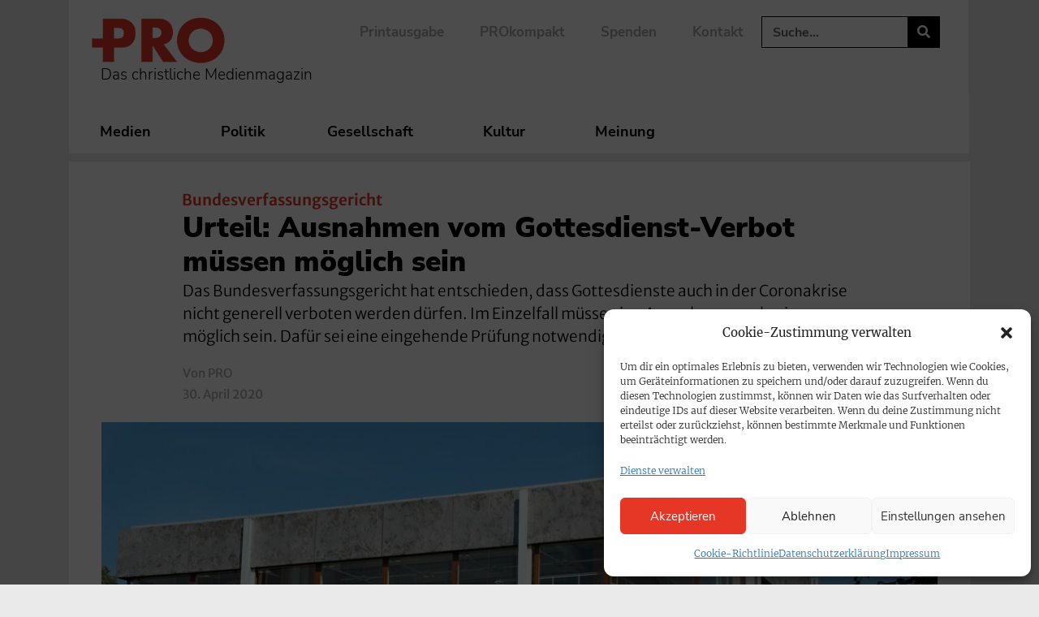

--- FILE ---
content_type: text/html; charset=UTF-8
request_url: https://www.pro-medienmagazin.de/urteil-ausnahmen-vom-gottesdienst-verbot-muessen-moeglich-sein/
body_size: 170300
content:
<!doctype html>
<html lang="de">
<head>
	<meta charset="UTF-8">
	<meta name="viewport" content="width=device-width, initial-scale=1">
	<link rel="profile" href="https://gmpg.org/xfn/11">
	<!-- Manifest added by SuperPWA - Progressive Web Apps Plugin For WordPress -->
<link rel="manifest" href="/superpwa-manifest.json">
<link rel="prefetch" href="/superpwa-manifest.json">
<meta name="theme-color" content="#ffffff">
<meta name="mobile-web-app-capable" content="yes">
<meta name="apple-touch-fullscreen" content="yes">
<meta name="apple-mobile-web-app-title" content="PRO | Das christliche Medienmagazin">
<meta name="application-name" content="PRO | Das christliche Medienmagazin">
<meta name="apple-mobile-web-app-capable" content="yes">
<meta name="apple-mobile-web-app-status-bar-style" content="default">
<link rel="apple-touch-icon"  href="https://www.pro-medienmagazin.de/wp-content/uploads/2021/03/cropped-FAVICON_PRO-e1615553046787-1-e1690793788144.png">
<link rel="apple-touch-icon" sizes="192x192" href="https://www.pro-medienmagazin.de/wp-content/uploads/2021/03/cropped-FAVICON_PRO-e1615553046787-1-e1690793788144.png">
<link rel="apple-touch-startup-image" media="screen and (device-width: 320px) and (device-height: 568px) and (-webkit-device-pixel-ratio: 2) and (orientation: landscape)" href="https://www.pro-medienmagazin.de/wp-content/uploads/superpwa-splashIcons/super_splash_screens/icon_1136x640.png"/>
<link rel="apple-touch-startup-image" media="screen and (device-width: 320px) and (device-height: 568px) and (-webkit-device-pixel-ratio: 2) and (orientation: portrait)" href="https://www.pro-medienmagazin.de/wp-content/uploads/superpwa-splashIcons/super_splash_screens/icon_640x1136.png"/>
<link rel="apple-touch-startup-image" media="screen and (device-width: 414px) and (device-height: 896px) and (-webkit-device-pixel-ratio: 3) and (orientation: landscape)" href="https://www.pro-medienmagazin.de/wp-content/uploads/superpwa-splashIcons/super_splash_screens/icon_2688x1242.png"/>
<link rel="apple-touch-startup-image" media="screen and (device-width: 414px) and (device-height: 896px) and (-webkit-device-pixel-ratio: 2) and (orientation: landscape)" href="https://www.pro-medienmagazin.de/wp-content/uploads/superpwa-splashIcons/super_splash_screens/icon_1792x828.png"/>
<link rel="apple-touch-startup-image" media="screen and (device-width: 375px) and (device-height: 812px) and (-webkit-device-pixel-ratio: 3) and (orientation: portrait)" href="https://www.pro-medienmagazin.de/wp-content/uploads/superpwa-splashIcons/super_splash_screens/icon_1125x2436.png"/>
<link rel="apple-touch-startup-image" media="screen and (device-width: 414px) and (device-height: 896px) and (-webkit-device-pixel-ratio: 2) and (orientation: portrait)" href="https://www.pro-medienmagazin.de/wp-content/uploads/superpwa-splashIcons/super_splash_screens/icon_828x1792.png"/>
<link rel="apple-touch-startup-image" media="screen and (device-width: 375px) and (device-height: 812px) and (-webkit-device-pixel-ratio: 3) and (orientation: landscape)" href="https://www.pro-medienmagazin.de/wp-content/uploads/superpwa-splashIcons/super_splash_screens/icon_2436x1125.png"/>
<link rel="apple-touch-startup-image" media="screen and (device-width: 414px) and (device-height: 736px) and (-webkit-device-pixel-ratio: 3) and (orientation: portrait)" href="https://www.pro-medienmagazin.de/wp-content/uploads/superpwa-splashIcons/super_splash_screens/icon_1242x2208.png"/>
<link rel="apple-touch-startup-image" media="screen and (device-width: 414px) and (device-height: 736px) and (-webkit-device-pixel-ratio: 3) and (orientation: landscape)" href="https://www.pro-medienmagazin.de/wp-content/uploads/superpwa-splashIcons/super_splash_screens/icon_2208x1242.png"/>
<link rel="apple-touch-startup-image" media="screen and (device-width: 375px) and (device-height: 667px) and (-webkit-device-pixel-ratio: 2) and (orientation: landscape)" href="https://www.pro-medienmagazin.de/wp-content/uploads/superpwa-splashIcons/super_splash_screens/icon_1334x750.png"/>
<link rel="apple-touch-startup-image" media="screen and (device-width: 375px) and (device-height: 667px) and (-webkit-device-pixel-ratio: 2) and (orientation: portrait)" href="https://www.pro-medienmagazin.de/wp-content/uploads/superpwa-splashIcons/super_splash_screens/icon_750x1334.png"/>
<link rel="apple-touch-startup-image" media="screen and (device-width: 1024px) and (device-height: 1366px) and (-webkit-device-pixel-ratio: 2) and (orientation: landscape)" href="https://www.pro-medienmagazin.de/wp-content/uploads/superpwa-splashIcons/super_splash_screens/icon_2732x2048.png"/>
<link rel="apple-touch-startup-image" media="screen and (device-width: 1024px) and (device-height: 1366px) and (-webkit-device-pixel-ratio: 2) and (orientation: portrait)" href="https://www.pro-medienmagazin.de/wp-content/uploads/superpwa-splashIcons/super_splash_screens/icon_2048x2732.png"/>
<link rel="apple-touch-startup-image" media="screen and (device-width: 834px) and (device-height: 1194px) and (-webkit-device-pixel-ratio: 2) and (orientation: landscape)" href="https://www.pro-medienmagazin.de/wp-content/uploads/superpwa-splashIcons/super_splash_screens/icon_2388x1668.png"/>
<link rel="apple-touch-startup-image" media="screen and (device-width: 834px) and (device-height: 1194px) and (-webkit-device-pixel-ratio: 2) and (orientation: portrait)" href="https://www.pro-medienmagazin.de/wp-content/uploads/superpwa-splashIcons/super_splash_screens/icon_1668x2388.png"/>
<link rel="apple-touch-startup-image" media="screen and (device-width: 834px) and (device-height: 1112px) and (-webkit-device-pixel-ratio: 2) and (orientation: landscape)" href="https://www.pro-medienmagazin.de/wp-content/uploads/superpwa-splashIcons/super_splash_screens/icon_2224x1668.png"/>
<link rel="apple-touch-startup-image" media="screen and (device-width: 414px) and (device-height: 896px) and (-webkit-device-pixel-ratio: 3) and (orientation: portrait)" href="https://www.pro-medienmagazin.de/wp-content/uploads/superpwa-splashIcons/super_splash_screens/icon_1242x2688.png"/>
<link rel="apple-touch-startup-image" media="screen and (device-width: 834px) and (device-height: 1112px) and (-webkit-device-pixel-ratio: 2) and (orientation: portrait)" href="https://www.pro-medienmagazin.de/wp-content/uploads/superpwa-splashIcons/super_splash_screens/icon_1668x2224.png"/>
<link rel="apple-touch-startup-image" media="screen and (device-width: 768px) and (device-height: 1024px) and (-webkit-device-pixel-ratio: 2) and (orientation: portrait)" href="https://www.pro-medienmagazin.de/wp-content/uploads/superpwa-splashIcons/super_splash_screens/icon_1536x2048.png"/>
<link rel="apple-touch-startup-image" media="screen and (device-width: 768px) and (device-height: 1024px) and (-webkit-device-pixel-ratio: 2) and (orientation: landscape)" href="https://www.pro-medienmagazin.de/wp-content/uploads/superpwa-splashIcons/super_splash_screens/icon_2048x1536.png"/>
<link rel="apple-touch-startup-image" media="screen and (device-width: 390px) and (device-height: 844px) and (-webkit-device-pixel-ratio: 3) and (orientation: portrait)" href="https://www.pro-medienmagazin.de/wp-content/uploads/superpwa-splashIcons/super_splash_screens/icon_1170x2532.png"/>
<link rel="apple-touch-startup-image" media="screen and (device-width: 844px) and (device-height: 390px) and (-webkit-device-pixel-ratio: 3) and (orientation: landscape)" href="https://www.pro-medienmagazin.de/wp-content/uploads/superpwa-splashIcons/super_splash_screens/icon_2532x1170.png"/>
<link rel="apple-touch-startup-image" media="screen and (device-width: 926px) and (device-height: 428px) and (-webkit-device-pixel-ratio: 3) and (orientation: landscape)" href="https://www.pro-medienmagazin.de/wp-content/uploads/superpwa-splashIcons/super_splash_screens/icon_2778x1284.png"/>
<link rel="apple-touch-startup-image" media="screen and (device-width: 428px) and (device-height: 926px) and (-webkit-device-pixel-ratio: 3) and (orientation: portrait)" href="https://www.pro-medienmagazin.de/wp-content/uploads/superpwa-splashIcons/super_splash_screens/icon_2532x1170.png"/>
<link rel="apple-touch-startup-image" media="screen and (device-width: 852px) and (device-height: 393px) and (-webkit-device-pixel-ratio: 3) and (orientation: landscape)" href="https://www.pro-medienmagazin.de/wp-content/uploads/superpwa-splashIcons/super_splash_screens/icon_2556x1179.png"/>
<link rel="apple-touch-startup-image" media="screen and (device-width: 393px) and (device-height: 852px) and (-webkit-device-pixel-ratio: 3) and (orientation: portrait)" href="https://www.pro-medienmagazin.de/wp-content/uploads/superpwa-splashIcons/super_splash_screens/icon_1179x2556.png"/>
<link rel="apple-touch-startup-image" media="screen and (device-width: 932px) and (device-height: 430px) and (-webkit-device-pixel-ratio: 3) and (orientation: landscape)" href="https://www.pro-medienmagazin.de/wp-content/uploads/superpwa-splashIcons/super_splash_screens/icon_2796x1290.png"/>
<link rel="apple-touch-startup-image" media="screen and (device-width: 430px) and (device-height: 932px) and (-webkit-device-pixel-ratio: 3) and (orientation: portrait)" href="https://www.pro-medienmagazin.de/wp-content/uploads/superpwa-splashIcons/super_splash_screens/icon_1290x2796.png"/>
<!-- / SuperPWA.com -->
<meta name='robots' content='index, follow, max-image-preview:large, max-snippet:-1, max-video-preview:-1' />
	<style>img:is([sizes="auto" i], [sizes^="auto," i]) { contain-intrinsic-size: 3000px 1500px }</style>
	
	<!-- This site is optimized with the Yoast SEO Premium plugin v26.5 (Yoast SEO v26.5) - https://yoast.com/wordpress/plugins/seo/ -->
	<title>Urteil: Ausnahmen vom Gottesdienst-Verbot müssen möglich sein</title>
	<meta name="description" content="Das Bundesverfassungsgericht hat entschieden, dass Gottesdienste auch in der Coronakrise nicht generell verboten werden dürfen. Im Einzelfall müsse eine Ausnahmegenehmigung möglich sein. Dafür sei eine eingehende Prüfung notwendig." />
	<link rel="canonical" href="https://www.pro-medienmagazin.de/urteil-ausnahmen-vom-gottesdienst-verbot-muessen-moeglich-sein/" />
	<meta property="og:locale" content="de_DE" />
	<meta property="og:type" content="article" />
	<meta property="og:title" content="Urteil: Ausnahmen vom Gottesdienst-Verbot müssen möglich sein" />
	<meta property="og:description" content="Das Bundesverfassungsgericht hat entschieden, dass Gottesdienste auch in der Coronakrise nicht generell verboten werden dürfen. Im Einzelfall müsse eine Ausnahmegenehmigung möglich sein. Dafür sei eine eingehende Prüfung notwendig." />
	<meta property="og:url" content="https://www.pro-medienmagazin.de/urteil-ausnahmen-vom-gottesdienst-verbot-muessen-moeglich-sein/" />
	<meta property="og:site_name" content="PRO | Das christliche Medienmagazin" />
	<meta property="article:publisher" content="https://www.facebook.com/promedienmagazin" />
	<meta property="article:published_time" content="2020-04-30T09:28:00+00:00" />
	<meta property="article:modified_time" content="2020-04-30T12:24:01+00:00" />
	<meta property="og:image" content="https://www.pro-medienmagazin.pro/wp-content/uploads/2020/04/199318_199321_01.jpg" />
	<meta property="og:image:width" content="1920" />
	<meta property="og:image:height" content="1080" />
	<meta property="og:image:type" content="image/jpeg" />
	<meta name="author" content="PRO" />
	<meta name="twitter:card" content="summary_large_image" />
	<meta name="twitter:creator" content="@pro_magazin" />
	<meta name="twitter:site" content="@pro_magazin" />
	<script type="application/ld+json" class="yoast-schema-graph">{"@context":"https://schema.org","@graph":[{"@type":"NewsArticle","@id":"https://www.pro-medienmagazin.de/urteil-ausnahmen-vom-gottesdienst-verbot-muessen-moeglich-sein/#article","isPartOf":{"@id":"https://www.pro-medienmagazin.de/urteil-ausnahmen-vom-gottesdienst-verbot-muessen-moeglich-sein/"},"author":{"name":"PRO","@id":"https://www.pro-medienmagazin.de/#/schema/person/d9455774bff5451a459e36760cfac04b"},"headline":"Urteil: Ausnahmen vom Gottesdienst-Verbot müssen möglich sein","datePublished":"2020-04-30T09:28:00+00:00","dateModified":"2020-04-30T12:24:01+00:00","mainEntityOfPage":{"@id":"https://www.pro-medienmagazin.de/urteil-ausnahmen-vom-gottesdienst-verbot-muessen-moeglich-sein/"},"wordCount":331,"publisher":{"@id":"https://www.pro-medienmagazin.de/#organization"},"image":{"@id":"https://www.pro-medienmagazin.de/urteil-ausnahmen-vom-gottesdienst-verbot-muessen-moeglich-sein/#primaryimage"},"thumbnailUrl":"https://www.pro-medienmagazin.de/wp-content/uploads/2020/04/199318_199321_01.jpg","articleSection":{"1":"Gesellschaft","2":"Gesellschaft"},"inLanguage":"de"},{"@type":"WebPage","@id":"https://www.pro-medienmagazin.de/urteil-ausnahmen-vom-gottesdienst-verbot-muessen-moeglich-sein/","url":"https://www.pro-medienmagazin.de/urteil-ausnahmen-vom-gottesdienst-verbot-muessen-moeglich-sein/","name":"Urteil: Ausnahmen vom Gottesdienst-Verbot müssen möglich sein","isPartOf":{"@id":"https://www.pro-medienmagazin.de/#website"},"primaryImageOfPage":{"@id":"https://www.pro-medienmagazin.de/urteil-ausnahmen-vom-gottesdienst-verbot-muessen-moeglich-sein/#primaryimage"},"image":{"@id":"https://www.pro-medienmagazin.de/urteil-ausnahmen-vom-gottesdienst-verbot-muessen-moeglich-sein/#primaryimage"},"thumbnailUrl":"https://www.pro-medienmagazin.de/wp-content/uploads/2020/04/199318_199321_01.jpg","datePublished":"2020-04-30T09:28:00+00:00","dateModified":"2020-04-30T12:24:01+00:00","description":"Das Bundesverfassungsgericht hat entschieden, dass Gottesdienste auch in der Coronakrise nicht generell verboten werden dürfen. Im Einzelfall müsse eine Ausnahmegenehmigung möglich sein. Dafür sei eine eingehende Prüfung notwendig.","breadcrumb":{"@id":"https://www.pro-medienmagazin.de/urteil-ausnahmen-vom-gottesdienst-verbot-muessen-moeglich-sein/#breadcrumb"},"inLanguage":"de","potentialAction":[{"@type":"ReadAction","target":["https://www.pro-medienmagazin.de/urteil-ausnahmen-vom-gottesdienst-verbot-muessen-moeglich-sein/"]}]},{"@type":"ImageObject","inLanguage":"de","@id":"https://www.pro-medienmagazin.de/urteil-ausnahmen-vom-gottesdienst-verbot-muessen-moeglich-sein/#primaryimage","url":"https://www.pro-medienmagazin.de/wp-content/uploads/2020/04/199318_199321_01.jpg","contentUrl":"https://www.pro-medienmagazin.de/wp-content/uploads/2020/04/199318_199321_01.jpg","width":1920,"height":1080,"caption":"Am Donnerstag fällt beim Bundesverfassungsgericht in Karlsruhe das Urteil zur Masern-Impfpflicht"},{"@type":"BreadcrumbList","@id":"https://www.pro-medienmagazin.de/urteil-ausnahmen-vom-gottesdienst-verbot-muessen-moeglich-sein/#breadcrumb","itemListElement":[{"@type":"ListItem","position":1,"name":"Home","item":"https://www.pro-medienmagazin.de/"},{"@type":"ListItem","position":2,"name":"Urteil: Ausnahmen vom Gottesdienst-Verbot müssen möglich sein"}]},{"@type":"WebSite","@id":"https://www.pro-medienmagazin.de/#website","url":"https://www.pro-medienmagazin.de/","name":"PRO | Das christliche Medienmagazin","description":"Medien, Politik, Gesellschaft, Kultur – aus christlicher Perspektive","publisher":{"@id":"https://www.pro-medienmagazin.de/#organization"},"potentialAction":[{"@type":"SearchAction","target":{"@type":"EntryPoint","urlTemplate":"https://www.pro-medienmagazin.de/?s={search_term_string}"},"query-input":{"@type":"PropertyValueSpecification","valueRequired":true,"valueName":"search_term_string"}}],"inLanguage":"de"},{"@type":"Organization","@id":"https://www.pro-medienmagazin.de/#organization","name":"PRO | Christliches Medienmagazin","url":"https://www.pro-medienmagazin.de/","logo":{"@type":"ImageObject","inLanguage":"de","@id":"https://www.pro-medienmagazin.de/#/schema/logo/image/","url":"https://www.pro-medienmagazin.de/wp-content/uploads/2021/03/LOGO_PRO-2.png","contentUrl":"https://www.pro-medienmagazin.de/wp-content/uploads/2021/03/LOGO_PRO-2.png","width":1441,"height":709,"caption":"PRO | Christliches Medienmagazin"},"image":{"@id":"https://www.pro-medienmagazin.de/#/schema/logo/image/"},"sameAs":["https://www.facebook.com/promedienmagazin","https://x.com/pro_magazin","https://www.instagram.com/promedienmagazin/","https://www.youtube.com/channel/UCsNsrcrQYGsDaQWqH-v-JIQ","https://de.wikipedia.org/wiki/Christliche_Medieninitiative_pro#Christliches_Medienmagazin_pro"]},{"@type":"Person","@id":"https://www.pro-medienmagazin.de/#/schema/person/d9455774bff5451a459e36760cfac04b","name":"PRO","image":{"@type":"ImageObject","inLanguage":"de","@id":"https://www.pro-medienmagazin.de/#/schema/person/image/","url":"https://secure.gravatar.com/avatar/daa67de987c3ab80330e83048592fcd295271bd9f97ceb8d9b3d6febba9e0ce7?s=96&d=mm&r=g","contentUrl":"https://secure.gravatar.com/avatar/daa67de987c3ab80330e83048592fcd295271bd9f97ceb8d9b3d6febba9e0ce7?s=96&d=mm&r=g","caption":"PRO"},"description":"Benutzer für den Import der Typo3-Meldungen.","url":"https://www.pro-medienmagazin.de/author/pro/"}]}</script>
	<!-- / Yoast SEO Premium plugin. -->


<link rel='dns-prefetch' href='//www.googletagmanager.com' />
<link rel="alternate" type="application/rss+xml" title="PRO | Das christliche Medienmagazin &raquo; Feed" href="https://www.pro-medienmagazin.de/feed/" />
<link rel="alternate" type="application/rss+xml" title="PRO | Das christliche Medienmagazin &raquo; Kommentar-Feed" href="https://www.pro-medienmagazin.de/comments/feed/" />
<style id='wp-emoji-styles-inline-css'>

	img.wp-smiley, img.emoji {
		display: inline !important;
		border: none !important;
		box-shadow: none !important;
		height: 1em !important;
		width: 1em !important;
		margin: 0 0.07em !important;
		vertical-align: -0.1em !important;
		background: none !important;
		padding: 0 !important;
	}
</style>
<link rel='stylesheet' id='wp-block-library-css' href='https://www.pro-medienmagazin.de/wp-includes/css/dist/block-library/style.min.css?ver=6.8.3' media='all' />
<link rel='stylesheet' id='COMMENTING_BLOCK-css' href='https://www.pro-medienmagazin.de/wp-content/plugins/commenting-feature/admin/assets/js/dist/styles/dashboardeditorStyle.build.min.css?ver=5.1' media='all' />
<style id='global-styles-inline-css'>
:root{--wp--preset--aspect-ratio--square: 1;--wp--preset--aspect-ratio--4-3: 4/3;--wp--preset--aspect-ratio--3-4: 3/4;--wp--preset--aspect-ratio--3-2: 3/2;--wp--preset--aspect-ratio--2-3: 2/3;--wp--preset--aspect-ratio--16-9: 16/9;--wp--preset--aspect-ratio--9-16: 9/16;--wp--preset--color--black: #000000;--wp--preset--color--cyan-bluish-gray: #abb8c3;--wp--preset--color--white: #ffffff;--wp--preset--color--pale-pink: #f78da7;--wp--preset--color--vivid-red: #cf2e2e;--wp--preset--color--luminous-vivid-orange: #ff6900;--wp--preset--color--luminous-vivid-amber: #fcb900;--wp--preset--color--light-green-cyan: #7bdcb5;--wp--preset--color--vivid-green-cyan: #00d084;--wp--preset--color--pale-cyan-blue: #8ed1fc;--wp--preset--color--vivid-cyan-blue: #0693e3;--wp--preset--color--vivid-purple: #9b51e0;--wp--preset--color--pro-grey: #ECE9E9;--wp--preset--color--pro-blue: #003039;--wp--preset--color--pro-mint: #77C4B4;--wp--preset--color--pro-red: #E63625;--wp--preset--gradient--vivid-cyan-blue-to-vivid-purple: linear-gradient(135deg,rgba(6,147,227,1) 0%,rgb(155,81,224) 100%);--wp--preset--gradient--light-green-cyan-to-vivid-green-cyan: linear-gradient(135deg,rgb(122,220,180) 0%,rgb(0,208,130) 100%);--wp--preset--gradient--luminous-vivid-amber-to-luminous-vivid-orange: linear-gradient(135deg,rgba(252,185,0,1) 0%,rgba(255,105,0,1) 100%);--wp--preset--gradient--luminous-vivid-orange-to-vivid-red: linear-gradient(135deg,rgba(255,105,0,1) 0%,rgb(207,46,46) 100%);--wp--preset--gradient--very-light-gray-to-cyan-bluish-gray: linear-gradient(135deg,rgb(238,238,238) 0%,rgb(169,184,195) 100%);--wp--preset--gradient--cool-to-warm-spectrum: linear-gradient(135deg,rgb(74,234,220) 0%,rgb(151,120,209) 20%,rgb(207,42,186) 40%,rgb(238,44,130) 60%,rgb(251,105,98) 80%,rgb(254,248,76) 100%);--wp--preset--gradient--blush-light-purple: linear-gradient(135deg,rgb(255,206,236) 0%,rgb(152,150,240) 100%);--wp--preset--gradient--blush-bordeaux: linear-gradient(135deg,rgb(254,205,165) 0%,rgb(254,45,45) 50%,rgb(107,0,62) 100%);--wp--preset--gradient--luminous-dusk: linear-gradient(135deg,rgb(255,203,112) 0%,rgb(199,81,192) 50%,rgb(65,88,208) 100%);--wp--preset--gradient--pale-ocean: linear-gradient(135deg,rgb(255,245,203) 0%,rgb(182,227,212) 50%,rgb(51,167,181) 100%);--wp--preset--gradient--electric-grass: linear-gradient(135deg,rgb(202,248,128) 0%,rgb(113,206,126) 100%);--wp--preset--gradient--midnight: linear-gradient(135deg,rgb(2,3,129) 0%,rgb(40,116,252) 100%);--wp--preset--font-size--small: 13px;--wp--preset--font-size--medium: 20px;--wp--preset--font-size--large: 36px;--wp--preset--font-size--x-large: 42px;--wp--preset--spacing--20: 0.44rem;--wp--preset--spacing--30: 0.67rem;--wp--preset--spacing--40: 1rem;--wp--preset--spacing--50: 1.5rem;--wp--preset--spacing--60: 2.25rem;--wp--preset--spacing--70: 3.38rem;--wp--preset--spacing--80: 5.06rem;--wp--preset--shadow--natural: 6px 6px 9px rgba(0, 0, 0, 0.2);--wp--preset--shadow--deep: 12px 12px 50px rgba(0, 0, 0, 0.4);--wp--preset--shadow--sharp: 6px 6px 0px rgba(0, 0, 0, 0.2);--wp--preset--shadow--outlined: 6px 6px 0px -3px rgba(255, 255, 255, 1), 6px 6px rgba(0, 0, 0, 1);--wp--preset--shadow--crisp: 6px 6px 0px rgba(0, 0, 0, 1);}:root { --wp--style--global--content-size: 800px;--wp--style--global--wide-size: 1200px; }:where(body) { margin: 0; }.wp-site-blocks > .alignleft { float: left; margin-right: 2em; }.wp-site-blocks > .alignright { float: right; margin-left: 2em; }.wp-site-blocks > .aligncenter { justify-content: center; margin-left: auto; margin-right: auto; }:where(.wp-site-blocks) > * { margin-block-start: 24px; margin-block-end: 0; }:where(.wp-site-blocks) > :first-child { margin-block-start: 0; }:where(.wp-site-blocks) > :last-child { margin-block-end: 0; }:root { --wp--style--block-gap: 24px; }:root :where(.is-layout-flow) > :first-child{margin-block-start: 0;}:root :where(.is-layout-flow) > :last-child{margin-block-end: 0;}:root :where(.is-layout-flow) > *{margin-block-start: 24px;margin-block-end: 0;}:root :where(.is-layout-constrained) > :first-child{margin-block-start: 0;}:root :where(.is-layout-constrained) > :last-child{margin-block-end: 0;}:root :where(.is-layout-constrained) > *{margin-block-start: 24px;margin-block-end: 0;}:root :where(.is-layout-flex){gap: 24px;}:root :where(.is-layout-grid){gap: 24px;}.is-layout-flow > .alignleft{float: left;margin-inline-start: 0;margin-inline-end: 2em;}.is-layout-flow > .alignright{float: right;margin-inline-start: 2em;margin-inline-end: 0;}.is-layout-flow > .aligncenter{margin-left: auto !important;margin-right: auto !important;}.is-layout-constrained > .alignleft{float: left;margin-inline-start: 0;margin-inline-end: 2em;}.is-layout-constrained > .alignright{float: right;margin-inline-start: 2em;margin-inline-end: 0;}.is-layout-constrained > .aligncenter{margin-left: auto !important;margin-right: auto !important;}.is-layout-constrained > :where(:not(.alignleft):not(.alignright):not(.alignfull)){max-width: var(--wp--style--global--content-size);margin-left: auto !important;margin-right: auto !important;}.is-layout-constrained > .alignwide{max-width: var(--wp--style--global--wide-size);}body .is-layout-flex{display: flex;}.is-layout-flex{flex-wrap: wrap;align-items: center;}.is-layout-flex > :is(*, div){margin: 0;}body .is-layout-grid{display: grid;}.is-layout-grid > :is(*, div){margin: 0;}body{padding-top: 0px;padding-right: 0px;padding-bottom: 0px;padding-left: 0px;}a:where(:not(.wp-element-button)){text-decoration: underline;}:root :where(.wp-element-button, .wp-block-button__link){background-color: #32373c;border-width: 0;color: #fff;font-family: inherit;font-size: inherit;line-height: inherit;padding: calc(0.667em + 2px) calc(1.333em + 2px);text-decoration: none;}.has-black-color{color: var(--wp--preset--color--black) !important;}.has-cyan-bluish-gray-color{color: var(--wp--preset--color--cyan-bluish-gray) !important;}.has-white-color{color: var(--wp--preset--color--white) !important;}.has-pale-pink-color{color: var(--wp--preset--color--pale-pink) !important;}.has-vivid-red-color{color: var(--wp--preset--color--vivid-red) !important;}.has-luminous-vivid-orange-color{color: var(--wp--preset--color--luminous-vivid-orange) !important;}.has-luminous-vivid-amber-color{color: var(--wp--preset--color--luminous-vivid-amber) !important;}.has-light-green-cyan-color{color: var(--wp--preset--color--light-green-cyan) !important;}.has-vivid-green-cyan-color{color: var(--wp--preset--color--vivid-green-cyan) !important;}.has-pale-cyan-blue-color{color: var(--wp--preset--color--pale-cyan-blue) !important;}.has-vivid-cyan-blue-color{color: var(--wp--preset--color--vivid-cyan-blue) !important;}.has-vivid-purple-color{color: var(--wp--preset--color--vivid-purple) !important;}.has-pro-grey-color{color: var(--wp--preset--color--pro-grey) !important;}.has-pro-blue-color{color: var(--wp--preset--color--pro-blue) !important;}.has-pro-mint-color{color: var(--wp--preset--color--pro-mint) !important;}.has-pro-red-color{color: var(--wp--preset--color--pro-red) !important;}.has-black-background-color{background-color: var(--wp--preset--color--black) !important;}.has-cyan-bluish-gray-background-color{background-color: var(--wp--preset--color--cyan-bluish-gray) !important;}.has-white-background-color{background-color: var(--wp--preset--color--white) !important;}.has-pale-pink-background-color{background-color: var(--wp--preset--color--pale-pink) !important;}.has-vivid-red-background-color{background-color: var(--wp--preset--color--vivid-red) !important;}.has-luminous-vivid-orange-background-color{background-color: var(--wp--preset--color--luminous-vivid-orange) !important;}.has-luminous-vivid-amber-background-color{background-color: var(--wp--preset--color--luminous-vivid-amber) !important;}.has-light-green-cyan-background-color{background-color: var(--wp--preset--color--light-green-cyan) !important;}.has-vivid-green-cyan-background-color{background-color: var(--wp--preset--color--vivid-green-cyan) !important;}.has-pale-cyan-blue-background-color{background-color: var(--wp--preset--color--pale-cyan-blue) !important;}.has-vivid-cyan-blue-background-color{background-color: var(--wp--preset--color--vivid-cyan-blue) !important;}.has-vivid-purple-background-color{background-color: var(--wp--preset--color--vivid-purple) !important;}.has-pro-grey-background-color{background-color: var(--wp--preset--color--pro-grey) !important;}.has-pro-blue-background-color{background-color: var(--wp--preset--color--pro-blue) !important;}.has-pro-mint-background-color{background-color: var(--wp--preset--color--pro-mint) !important;}.has-pro-red-background-color{background-color: var(--wp--preset--color--pro-red) !important;}.has-black-border-color{border-color: var(--wp--preset--color--black) !important;}.has-cyan-bluish-gray-border-color{border-color: var(--wp--preset--color--cyan-bluish-gray) !important;}.has-white-border-color{border-color: var(--wp--preset--color--white) !important;}.has-pale-pink-border-color{border-color: var(--wp--preset--color--pale-pink) !important;}.has-vivid-red-border-color{border-color: var(--wp--preset--color--vivid-red) !important;}.has-luminous-vivid-orange-border-color{border-color: var(--wp--preset--color--luminous-vivid-orange) !important;}.has-luminous-vivid-amber-border-color{border-color: var(--wp--preset--color--luminous-vivid-amber) !important;}.has-light-green-cyan-border-color{border-color: var(--wp--preset--color--light-green-cyan) !important;}.has-vivid-green-cyan-border-color{border-color: var(--wp--preset--color--vivid-green-cyan) !important;}.has-pale-cyan-blue-border-color{border-color: var(--wp--preset--color--pale-cyan-blue) !important;}.has-vivid-cyan-blue-border-color{border-color: var(--wp--preset--color--vivid-cyan-blue) !important;}.has-vivid-purple-border-color{border-color: var(--wp--preset--color--vivid-purple) !important;}.has-pro-grey-border-color{border-color: var(--wp--preset--color--pro-grey) !important;}.has-pro-blue-border-color{border-color: var(--wp--preset--color--pro-blue) !important;}.has-pro-mint-border-color{border-color: var(--wp--preset--color--pro-mint) !important;}.has-pro-red-border-color{border-color: var(--wp--preset--color--pro-red) !important;}.has-vivid-cyan-blue-to-vivid-purple-gradient-background{background: var(--wp--preset--gradient--vivid-cyan-blue-to-vivid-purple) !important;}.has-light-green-cyan-to-vivid-green-cyan-gradient-background{background: var(--wp--preset--gradient--light-green-cyan-to-vivid-green-cyan) !important;}.has-luminous-vivid-amber-to-luminous-vivid-orange-gradient-background{background: var(--wp--preset--gradient--luminous-vivid-amber-to-luminous-vivid-orange) !important;}.has-luminous-vivid-orange-to-vivid-red-gradient-background{background: var(--wp--preset--gradient--luminous-vivid-orange-to-vivid-red) !important;}.has-very-light-gray-to-cyan-bluish-gray-gradient-background{background: var(--wp--preset--gradient--very-light-gray-to-cyan-bluish-gray) !important;}.has-cool-to-warm-spectrum-gradient-background{background: var(--wp--preset--gradient--cool-to-warm-spectrum) !important;}.has-blush-light-purple-gradient-background{background: var(--wp--preset--gradient--blush-light-purple) !important;}.has-blush-bordeaux-gradient-background{background: var(--wp--preset--gradient--blush-bordeaux) !important;}.has-luminous-dusk-gradient-background{background: var(--wp--preset--gradient--luminous-dusk) !important;}.has-pale-ocean-gradient-background{background: var(--wp--preset--gradient--pale-ocean) !important;}.has-electric-grass-gradient-background{background: var(--wp--preset--gradient--electric-grass) !important;}.has-midnight-gradient-background{background: var(--wp--preset--gradient--midnight) !important;}.has-small-font-size{font-size: var(--wp--preset--font-size--small) !important;}.has-medium-font-size{font-size: var(--wp--preset--font-size--medium) !important;}.has-large-font-size{font-size: var(--wp--preset--font-size--large) !important;}.has-x-large-font-size{font-size: var(--wp--preset--font-size--x-large) !important;}
:root :where(.wp-block-pullquote){font-size: 1.5em;line-height: 1.6;}
</style>
<link rel='stylesheet' id='gn-frontend-gnfollow-style-css' href='https://www.pro-medienmagazin.de/wp-content/plugins/gn-publisher/assets/css/gn-frontend-gnfollow.min.css?ver=1.5.24' media='all' />
<link rel='stylesheet' id='perfecty-push-css' href='https://www.pro-medienmagazin.de/wp-content/plugins/perfecty-push-notifications/public/css/perfecty-push-public.css?ver=1.6.5' media='all' />
<link rel='stylesheet' id='printomatic-css-css' href='https://www.pro-medienmagazin.de/wp-content/plugins/print-o-matic/css/style.css?ver=2.0' media='all' />
<style id='printomatic-css-inline-css'>
@media print {
@import url('https://fonts.googleapis.com/css2?family=Merriweather+Sans:ital,wght@0,300;0,400;0,500;0,600;0,700;0,800;1,300;1,400;1,500;1,600;1,700;1,800&family=Merriweather:ital,wght@0,300;0,400;0,700;0,900;1,300;1,400;1,700;1,900&family=Nunito+Sans:ital,wght@0,200;0,300;0,400;0,600;0,700;0,800;0,900;1,200;1,300;1,400;1,600;1,700;1,800;1,900&family=Nunito:ital,wght@0,200;0,300;0,400;0,600;0,700;0,800;0,900;1,200;1,300;1,400;1,600;1,700;1,800;1,900&display=swap');

p,
.elementor-widget-wrap {
    font-family: "Merriweather", Sans-serif;
    font-weight: 400;
    line-height: 1.6em;
    font-size: 14px; 
}

h2,
h3,
h4,
h5,
h5 {
    font-family: "Nunito Sans", Sans-serif;
    font-weight: 800;
    line-height: 1.4em;
}

h2 {
    font-size: 24px;
}

h3 {
    font-size: 22px;
}

h4 {
    font-size: 20px;
}

h1 {
    font-family: "Nunito Sans", Sans-serif;
    font-weight: 900;
    line-height: 1.2em;
}

#excerpt,
#author-name,
#beitragslink {
    font-family: "Merriweather Sans", Sans-serif;
    font-weight: 400;
    line-height: 1.5em;
}

#dachzeile ul,
.elementor-widget-post-info>div>ul {
    font-family: "Merriweather Sans", sans-serif;
    font-weight: 700;
    list-style-type: none;
    padding-inline-start: 0px;
}

#web-header,
.elementor-widget-share-buttons,
#kommentar-titel,
#comments,
.elementor-location-footer,
#akismet-text,
.weiterfuehrendelinksgutenberg,
.offline-indicator, 
.spenden-cta, 
.abdrucke-cta, 
.nachricht-redaktion {
    display: none;
}

h1,
h2,
h3,
h4,
h5,
h6,
a,
img {
    page-break-inside: avoid;
}

h1,
h2,
h3,
h4,
h5,
h6 {
    page-break-after: avoid !important;
}

.elementor-widget-theme-post-featured-image {
    max-width: 75%;
}

.elementor-widget-theme-post-content {
    width: 100%;
}

#beschriftung-beitragsbild {
    font-size: 12px;
}

#pro-logo {
    position: absolute;
    top: 8px;
    right: 16px;
}

.elementor img {
    max-height: 300px;
    width: auto;
} 

#blogpost > div > div > div > div.elementor-element.elementor-element-e4fce0a.elementor-widget.elementor-widget-theme-post-featured-image.elementor-widget-image {
    text-align: left;
    padding: 30px 0px 0px 20px;
}

.featured-image-caption .elementor-widget-container {
    text-align: left;
    margin-top: -0.5rem !important;
}

.featured-image-source .elementor-widget-container {
    text-align: left;
    margin: 0rem !important;
}
}

</style>
<link rel='stylesheet' id='cmplz-general-css' href='https://www.pro-medienmagazin.de/wp-content/plugins/complianz-gdpr-premium/assets/css/cookieblocker.min.css?ver=1750658236' media='all' />
<link rel='stylesheet' id='parent-style-css' href='https://www.pro-medienmagazin.de/wp-content/themes/hello-elementor/style.css?ver=6.8.3' media='all' />
<link rel='stylesheet' id='child-style-css' href='https://www.pro-medienmagazin.de/wp-content/themes/elementor-child-theme/style.css?ver=6.8.3' media='all' />
<link rel='stylesheet' id='hello-elementor-css' href='https://www.pro-medienmagazin.de/wp-content/themes/hello-elementor/assets/css/reset.css?ver=3.4.4' media='all' />
<link rel='stylesheet' id='hello-elementor-theme-style-css' href='https://www.pro-medienmagazin.de/wp-content/themes/hello-elementor/assets/css/theme.css?ver=3.4.4' media='all' />
<link rel='stylesheet' id='hello-elementor-header-footer-css' href='https://www.pro-medienmagazin.de/wp-content/themes/hello-elementor/assets/css/header-footer.css?ver=3.4.4' media='all' />
<link rel='stylesheet' id='elementor-frontend-css' href='https://www.pro-medienmagazin.de/wp-content/plugins/elementor/assets/css/frontend.min.css?ver=3.32.4' media='all' />
<link rel='stylesheet' id='widget-image-css' href='https://www.pro-medienmagazin.de/wp-content/plugins/elementor/assets/css/widget-image.min.css?ver=3.32.4' media='all' />
<link rel='stylesheet' id='widget-nav-menu-css' href='https://www.pro-medienmagazin.de/wp-content/plugins/elementor-pro/assets/css/widget-nav-menu.min.css?ver=3.32.2' media='all' />
<link rel='stylesheet' id='widget-search-form-css' href='https://www.pro-medienmagazin.de/wp-content/plugins/elementor-pro/assets/css/widget-search-form.min.css?ver=3.32.2' media='all' />
<link rel='stylesheet' id='elementor-icons-shared-0-css' href='https://www.pro-medienmagazin.de/wp-content/plugins/elementor/assets/lib/font-awesome/css/fontawesome.min.css?ver=5.15.3' media='all' />
<link rel='stylesheet' id='elementor-icons-fa-solid-css' href='https://www.pro-medienmagazin.de/wp-content/plugins/elementor/assets/lib/font-awesome/css/solid.min.css?ver=5.15.3' media='all' />
<link rel='stylesheet' id='e-sticky-css' href='https://www.pro-medienmagazin.de/wp-content/plugins/elementor-pro/assets/css/modules/sticky.min.css?ver=3.32.2' media='all' />
<link rel='stylesheet' id='widget-icon-list-css' href='https://www.pro-medienmagazin.de/wp-content/plugins/elementor/assets/css/widget-icon-list.min.css?ver=3.32.4' media='all' />
<link rel='stylesheet' id='widget-post-info-css' href='https://www.pro-medienmagazin.de/wp-content/plugins/elementor-pro/assets/css/widget-post-info.min.css?ver=3.32.2' media='all' />
<link rel='stylesheet' id='elementor-icons-fa-regular-css' href='https://www.pro-medienmagazin.de/wp-content/plugins/elementor/assets/lib/font-awesome/css/regular.min.css?ver=5.15.3' media='all' />
<link rel='stylesheet' id='widget-heading-css' href='https://www.pro-medienmagazin.de/wp-content/plugins/elementor/assets/css/widget-heading.min.css?ver=3.32.4' media='all' />
<link rel='stylesheet' id='widget-share-buttons-css' href='https://www.pro-medienmagazin.de/wp-content/plugins/elementor-pro/assets/css/widget-share-buttons.min.css?ver=3.32.2' media='all' />
<link rel='stylesheet' id='e-apple-webkit-css' href='https://www.pro-medienmagazin.de/wp-content/plugins/elementor/assets/css/conditionals/apple-webkit.min.css?ver=3.32.4' media='all' />
<link rel='stylesheet' id='elementor-icons-fa-brands-css' href='https://www.pro-medienmagazin.de/wp-content/plugins/elementor/assets/lib/font-awesome/css/brands.min.css?ver=5.15.3' media='all' />
<link rel='stylesheet' id='widget-call-to-action-css' href='https://www.pro-medienmagazin.de/wp-content/plugins/elementor-pro/assets/css/widget-call-to-action.min.css?ver=3.32.2' media='all' />
<link rel='stylesheet' id='e-transitions-css' href='https://www.pro-medienmagazin.de/wp-content/plugins/elementor-pro/assets/css/conditionals/transitions.min.css?ver=3.32.2' media='all' />
<link rel='stylesheet' id='widget-form-css' href='https://www.pro-medienmagazin.de/wp-content/plugins/elementor-pro/assets/css/widget-form.min.css?ver=3.32.2' media='all' />
<link rel='stylesheet' id='e-popup-css' href='https://www.pro-medienmagazin.de/wp-content/plugins/elementor-pro/assets/css/conditionals/popup.min.css?ver=3.32.2' media='all' />
<link rel='stylesheet' id='elementor-icons-css' href='https://www.pro-medienmagazin.de/wp-content/plugins/elementor/assets/lib/eicons/css/elementor-icons.min.css?ver=5.44.0' media='all' />
<link rel='stylesheet' id='elementor-post-12-css' href='https://www.pro-medienmagazin.de/wp-content/uploads/elementor/css/post-12.css?ver=1766052521' media='all' />
<link rel='stylesheet' id='elementor-post-480-css' href='https://www.pro-medienmagazin.de/wp-content/uploads/elementor/css/post-480.css?ver=1766052522' media='all' />
<link rel='stylesheet' id='elementor-post-578-css' href='https://www.pro-medienmagazin.de/wp-content/uploads/elementor/css/post-578.css?ver=1766052522' media='all' />
<link rel='stylesheet' id='elementor-post-206-css' href='https://www.pro-medienmagazin.de/wp-content/uploads/elementor/css/post-206.css?ver=1766052522' media='all' />
<link rel='stylesheet' id='elementor-post-94503-css' href='https://www.pro-medienmagazin.de/wp-content/uploads/elementor/css/post-94503.css?ver=1766052522' media='all' />
<link rel='stylesheet' id='ecs-styles-css' href='https://www.pro-medienmagazin.de/wp-content/plugins/ele-custom-skin/assets/css/ecs-style.css?ver=3.1.9' media='all' />
<link rel='stylesheet' id='elementor-post-118-css' href='https://www.pro-medienmagazin.de/wp-content/uploads/elementor/css/post-118.css?ver=1740736534' media='all' />
<link rel='stylesheet' id='elementor-post-193-css' href='https://www.pro-medienmagazin.de/wp-content/uploads/elementor/css/post-193.css?ver=1740669480' media='all' />
<link rel='stylesheet' id='elementor-post-618-css' href='https://www.pro-medienmagazin.de/wp-content/uploads/elementor/css/post-618.css?ver=1740735712' media='all' />
<link rel='stylesheet' id='elementor-post-1339-css' href='https://www.pro-medienmagazin.de/wp-content/uploads/elementor/css/post-1339.css?ver=1740737970' media='all' />
<link rel='stylesheet' id='elementor-post-81087-css' href='https://www.pro-medienmagazin.de/wp-content/uploads/elementor/css/post-81087.css?ver=1740737228' media='all' />
<link rel='stylesheet' id='elementor-post-81226-css' href='https://www.pro-medienmagazin.de/wp-content/uploads/elementor/css/post-81226.css?ver=1624634574' media='all' />
<link rel='stylesheet' id='elementor-post-84648-css' href='https://www.pro-medienmagazin.de/wp-content/uploads/elementor/css/post-84648.css?ver=1631803071' media='all' />
<link rel='stylesheet' id='elementor-post-97186-css' href='https://www.pro-medienmagazin.de/wp-content/uploads/elementor/css/post-97186.css?ver=1645021687' media='all' />
<link rel='stylesheet' id='elementor-post-97992-css' href='https://www.pro-medienmagazin.de/wp-content/uploads/elementor/css/post-97992.css?ver=1649335551' media='all' />
<script src="https://www.pro-medienmagazin.de/wp-includes/js/jquery/jquery.min.js?ver=3.7.1" id="jquery-core-js"></script>
<script src="https://www.pro-medienmagazin.de/wp-includes/js/jquery/jquery-migrate.min.js?ver=3.4.1" id="jquery-migrate-js"></script>

<!-- Google Tag (gtac.js) durch Site-Kit hinzugefügt -->
<!-- Von Site Kit hinzugefügtes Google-Analytics-Snippet -->
<script src="https://www.googletagmanager.com/gtag/js?id=G-6GCX07CQCG" id="google_gtagjs-js" async></script>
<script id="google_gtagjs-js-after">
window.dataLayer = window.dataLayer || [];function gtag(){dataLayer.push(arguments);}
gtag("set","linker",{"domains":["www.pro-medienmagazin.de"]});
gtag("js", new Date());
gtag("set", "developer_id.dZTNiMT", true);
gtag("config", "G-6GCX07CQCG");
</script>
<script id="ecs_ajax_load-js-extra">
var ecs_ajax_params = {"ajaxurl":"https:\/\/www.pro-medienmagazin.de\/wp-admin\/admin-ajax.php","posts":"{\"page\":0,\"name\":\"urteil-ausnahmen-vom-gottesdienst-verbot-muessen-moeglich-sein\",\"error\":\"\",\"m\":\"\",\"p\":0,\"post_parent\":\"\",\"subpost\":\"\",\"subpost_id\":\"\",\"attachment\":\"\",\"attachment_id\":0,\"pagename\":\"\",\"page_id\":0,\"second\":\"\",\"minute\":\"\",\"hour\":\"\",\"day\":0,\"monthnum\":0,\"year\":0,\"w\":0,\"category_name\":\"\",\"tag\":\"\",\"cat\":\"\",\"tag_id\":\"\",\"author\":\"\",\"author_name\":\"\",\"feed\":\"\",\"tb\":\"\",\"paged\":0,\"meta_key\":\"\",\"meta_value\":\"\",\"preview\":\"\",\"s\":\"\",\"sentence\":\"\",\"title\":\"\",\"fields\":\"all\",\"menu_order\":\"\",\"embed\":\"\",\"category__in\":[],\"category__not_in\":[],\"category__and\":[],\"post__in\":[],\"post__not_in\":[],\"post_name__in\":[],\"tag__in\":[],\"tag__not_in\":[],\"tag__and\":[],\"tag_slug__in\":[],\"tag_slug__and\":[],\"post_parent__in\":[],\"post_parent__not_in\":[],\"author__in\":[],\"author__not_in\":[],\"search_columns\":[],\"post_type\":[\"post\",\"page\",\"e-landing-page\"],\"ignore_sticky_posts\":false,\"suppress_filters\":false,\"cache_results\":true,\"update_post_term_cache\":true,\"update_menu_item_cache\":false,\"lazy_load_term_meta\":true,\"update_post_meta_cache\":true,\"posts_per_page\":9,\"nopaging\":false,\"comments_per_page\":\"50\",\"no_found_rows\":false,\"order\":\"DESC\"}"};
</script>
<script src="https://www.pro-medienmagazin.de/wp-content/plugins/ele-custom-skin/assets/js/ecs_ajax_pagination.js?ver=3.1.9" id="ecs_ajax_load-js"></script>
<script src="https://www.pro-medienmagazin.de/wp-content/plugins/ele-custom-skin/assets/js/ecs.js?ver=3.1.9" id="ecs-script-js"></script>
<link rel="https://api.w.org/" href="https://www.pro-medienmagazin.de/wp-json/" /><link rel="alternate" title="JSON" type="application/json" href="https://www.pro-medienmagazin.de/wp-json/wp/v2/posts/77581" /><link rel="EditURI" type="application/rsd+xml" title="RSD" href="https://www.pro-medienmagazin.de/xmlrpc.php?rsd" />
<meta name="generator" content="WordPress 6.8.3" />
<link rel='shortlink' href='https://www.pro-medienmagazin.de/?p=77581' />
<link rel="alternate" title="oEmbed (JSON)" type="application/json+oembed" href="https://www.pro-medienmagazin.de/wp-json/oembed/1.0/embed?url=https%3A%2F%2Fwww.pro-medienmagazin.de%2Furteil-ausnahmen-vom-gottesdienst-verbot-muessen-moeglich-sein%2F" />
<link rel="alternate" title="oEmbed (XML)" type="text/xml+oembed" href="https://www.pro-medienmagazin.de/wp-json/oembed/1.0/embed?url=https%3A%2F%2Fwww.pro-medienmagazin.de%2Furteil-ausnahmen-vom-gottesdienst-verbot-muessen-moeglich-sein%2F&#038;format=xml" />
<meta name="generator" content="Site Kit by Google 1.167.0" /><script>
	window.PerfectyPushOptions = {
		path: "https://www.pro-medienmagazin.de/wp-content/plugins/perfecty-push-notifications/public/js",
		dialogTitle: "Möchten Sie Benachrichtigungen erhalten?",
		dialogSubmit: "Ja",
		dialogCancel: "Nein",
		settingsTitle: "Benachrichtigung",
		settingsOptIn: "Ich möchte Benachrichtigungen erhalten.",
		settingsUpdateError: "Die Einstellungen konnten nicht gespeichert werden, bitte nochmal versuchen.",
		serverUrl: "https://www.pro-medienmagazin.de/wp-json/perfecty-push",
		vapidPublicKey: "BHz8M8i2KkFpekQX93jXAEt1fjwuQSeMc2OaI1W-mV6uCiYhk_mlMeLq1blrqLI4Eb-gINzHtV3TFhs41ml-klM",
		token: "8aef3ac8d7",
		tokenHeader: "X-WP-Nonce",
		enabled: true,
		unregisterConflicts: true,
		serviceWorkerScope: "/perfecty/push",
		loggerLevel: "error",
		loggerVerbose: false,
		hideBellAfterSubscribe: false,
		askPermissionsDirectly: false,
		unregisterConflictsExpression: "(OneSignalSDKWorker|wonderpush-worker-loader|webpushr-sw|subscribers-com\/firebase-messaging-sw|gravitec-net-web-push-notifications|push_notification_sw)",
		promptIconUrl: "https://www.pro-medienmagazin.de/wp-content/uploads/2021/03/cropped-FAVICON_PRO-e1615553046787-1-e1690793788144.png",
		visitsToDisplayPrompt: 3	}
</script>
<meta name="referrer" content="no-referrer-when-downgrade" />
<style> #wp-worthy-pixel { line-height: 1px; height: 1px; margin: 0; padding: 0; overflow: hidden; } </style>
			<style>.cmplz-hidden {
					display: none !important;
				}</style> 	<!-- Chrome, Firefox OS and Opera -->
	<meta name="theme-color" content="#ffffff">
	<!-- Windows Phone -->
	<meta name="msapplication-navbutton-color" content="#ffffff">
	<!-- iOS Safari -->
	<meta name="apple-mobile-web-app-status-bar-style" content="#ffffff">
<meta name="description" content="Das Bundesverfassungsgericht hat entschieden, dass Gottesdienste auch in der Coronakrise nicht generell verboten werden dürfen. Im Einzelfall müsse eine Ausnahmegenehmigung möglich sein. Dafür sei eine eingehende Prüfung notwendig.">
<meta name="generator" content="Elementor 3.32.4; features: additional_custom_breakpoints; settings: css_print_method-external, google_font-enabled, font_display-auto">
			<style>
				.e-con.e-parent:nth-of-type(n+4):not(.e-lazyloaded):not(.e-no-lazyload),
				.e-con.e-parent:nth-of-type(n+4):not(.e-lazyloaded):not(.e-no-lazyload) * {
					background-image: none !important;
				}
				@media screen and (max-height: 1024px) {
					.e-con.e-parent:nth-of-type(n+3):not(.e-lazyloaded):not(.e-no-lazyload),
					.e-con.e-parent:nth-of-type(n+3):not(.e-lazyloaded):not(.e-no-lazyload) * {
						background-image: none !important;
					}
				}
				@media screen and (max-height: 640px) {
					.e-con.e-parent:nth-of-type(n+2):not(.e-lazyloaded):not(.e-no-lazyload),
					.e-con.e-parent:nth-of-type(n+2):not(.e-lazyloaded):not(.e-no-lazyload) * {
						background-image: none !important;
					}
				}
			</style>
						<style>
				.isc-source { position: relative; display: inline-block; line-height: initial; }
				/* Hides the caption initially until it is positioned via JavaScript */
				.isc-source > .isc-source-text { display: none; }
				.wp-block-cover .isc-source { position: static; }
								span.isc-source-text a { display: inline; color: #fff; }
							</style>
						<meta name="theme-color" content="#C21900">
			<link rel="icon" href="https://www.pro-medienmagazin.de/wp-content/uploads/2021/03/cropped-FAVICON_PRO-e1615553046787-1-e1690793788144-150x150.png" sizes="32x32" />
<link rel="icon" href="https://www.pro-medienmagazin.de/wp-content/uploads/2021/03/cropped-FAVICON_PRO-e1615553046787-1-300x300.png" sizes="192x192" />
<meta name="msapplication-TileImage" content="https://www.pro-medienmagazin.de/wp-content/uploads/2021/03/cropped-FAVICON_PRO-e1615553046787-1-300x300.png" />
		<style id="wp-custom-css">
			/* Benachrichtigungsbutton PWA */
#pwp-notification-button {
	border-radius:100px;
	padding: 2rem;
	transform: scale(.8);
	border-color: rgb(221,221,221);
	display: none;
}

.notification-button--fixedfooter {
	bottom: 9%;
	left: 80%; 
}

@media all and (display-mode: fullscreen) {
  #pwp-notification-button {
	display: block;
}
}

@media all and (display-mode: minimal-ui) {
  #pwp-notification-button {
	display: block;
}
}

@media all and (display-mode: standalone) {
  #pwp-notification-button {
	display: block;
}
}

/*style bold/strong text*/
strong {
  font-weight: 800;
}

.interview_question {
  font-weight: 800;
}

/*Bildbeschriftung*/
figcaption {
    color: var( --e-global-color-8478664 );
    font-family: "Merriweather Sans", Sans-serif;
    font-size: 16px;
    font-weight: 400;
		font-style: normal;
}

/*Gutenberg weiterführende Link*/
.weiterfuehrendelinksgutenberg {
	background-color:#eaeaea;
	padding-left: 25px;
	padding-bottom: 25px;
	padding-top: 25px;
	padding-right: 25px;
	margin-top: 15px;
	margin-bottom: 15px;
}

.weiterfuehrendelinksgutenberg a, .weiterfuehrendelinksgutenberg p {
	font-weight: 900;
	font-family:"Nunito Sans", Sans-serif;
	font-size:19px;
	line-height:1.2;
}

.weiterfuehrendelinksgutenberg a:hover, .weiterfuehrendelinksgutenberg p:hover  {
	color: #E63625;
}

.weiterfuehrendelinksgutenberg h4 {
  font-weight: 900;
	font-family:"Nunito Sans", Sans-serif;
	font-size:24px;
	color: var( --e-global-color-accent );
}

/*Kommentarfeld*/
#comment, #author, #email {
    color: black;
}

/*Bilquellen*/

.isc_image_list a, .isc-source-text a {
    color: white;
	  text-decoration:underline;
	  font-family:"Nunito Sans", Sans-serif;
}

.isc_image_list a:hover, .isc-source-text a:hover {
    color: white;
	  text-decoration:underline;
	  font-family:"Nunito Sans", Sans-serif;
}

.isc_image_list, .isc-source-text {
    color: white;
	  font-family:"Nunito Sans", Sans-serif;
	  font-size: 0.7em !important;
}

.isc-source-text {
    padding:0.5rem !important;
		line-height:1.5;
}

/* Print */

@media print {

@import url('https://fonts.googleapis.com/css2?family=Merriweather+Sans:ital,wght@0,300;0,400;0,500;0,600;0,700;0,800;1,300;1,400;1,500;1,600;1,700;1,800&family=Merriweather:ital,wght@0,300;0,400;0,700;0,900;1,300;1,400;1,700;1,900&family=Nunito+Sans:ital,wght@0,200;0,300;0,400;0,600;0,700;0,800;0,900;1,200;1,300;1,400;1,600;1,700;1,800;1,900&family=Nunito:ital,wght@0,200;0,300;0,400;0,600;0,700;0,800;0,900;1,200;1,300;1,400;1,600;1,700;1,800;1,900&display=swap');

p, .elementor-widget-wrap {
    font-family: "Merriweather", Sans-serif;
    font-weight: 400;
    line-height: 1.6em;
}

h2, h3, h4, h5, h5 {
    font-family: "Nunito Sans", Sans-serif;
    font-weight: 800;
    line-height: 1.4em;
}

h2 {
    font-size: 24px;
}

h3 {
    font-size: 22px;
}

h4 {
    font-size: 20px;
}

h1 {
    font-family: "Nunito Sans", Sans-serif;    
    font-weight: 900;
    line-height: 1.2em;
}

#excerpt, #author-name, #beitragslink {
    font-family: "Merriweather Sans", Sans-serif;
    font-weight: 400;
    line-height: 1.5em;
}

#dachzeile ul, .elementor-widget-post-info > div > ul {
  font-family: "Merriweather Sans", sans-serif;
  font-weight: 700;
  list-style-type: none;
  padding-inline-start: 0px; 
}

#web-header, .elementor-widget-share-buttons, #kommentar-titel, #comments, .elementor-location-footer, #akismet-text, .weiterfuehrendelinksgutenberg, .offline-indicator {
		display:none;
	}
	
.isc-source > .isc-source-text {
		display:none !important;
	}
	
        h1, h2, h3, h4, h5, h6, a, img {
		page-break-inside : avoid;
	}

       h1, h2, h3, h4, h5, h6 {
           page-break-after: avoid !important; 
	}

	.elementor-widget-theme-post-featured-image {
		max-width: 75%;
	}
	
	.elementor-widget-theme-post-content {
		width: 100%;
	}

#beschriftung-beitragsbild {
       font-size: 12px;
        }

#israelnetz-logo {
       position: absolute;
       top: 8px;
       right: 16px;
      }
}		</style>
		<meta name="generator" content="WP Rocket 3.20.2" data-wpr-features="wpr_desktop" /></head>
<body data-cmplz=2 class="wp-singular post-template-default single single-post postid-77581 single-format-standard wp-custom-logo wp-embed-responsive wp-theme-hello-elementor wp-child-theme-elementor-child-theme hello-elementor-default elementor-default elementor-kit-12 elementor-page-206">


<a class="skip-link screen-reader-text" href="#content">Zum Inhalt springen</a>

		<header data-rocket-location-hash="3decb57885eb5ee09f7bda27f5bf7e09" data-elementor-type="header" data-elementor-id="480" class="elementor elementor-480 elementor-location-header" data-elementor-post-type="elementor_library">
					<section class="elementor-section elementor-top-section elementor-element elementor-element-9b4c3a0 app-hide elementor-section-boxed elementor-section-height-default elementor-section-height-default" data-id="9b4c3a0" data-element_type="section" id="web-header" data-settings="{&quot;background_background&quot;:&quot;classic&quot;}">
						<div data-rocket-location-hash="82f6c6a00e9a86a2eaa3cc6e8d136714" class="elementor-container elementor-column-gap-default">
					<div class="elementor-column elementor-col-25 elementor-top-column elementor-element elementor-element-bafac17" data-id="bafac17" data-element_type="column" data-settings="{&quot;background_background&quot;:&quot;classic&quot;}">
			<div class="elementor-widget-wrap elementor-element-populated">
						<div class="elementor-element elementor-element-fda56e3 elementor-widget elementor-widget-image" data-id="fda56e3" data-element_type="widget" data-widget_type="image.default">
				<div class="elementor-widget-container">
																<a href="https://www.pro-medienmagazin.de">
							<picture fetchpriority="high" class="attachment-large size-large wp-image-3470">
<source type="image/webp" srcset="https://www.pro-medienmagazin.de/wp-content/uploads/2021/03/cropped-LOGO_PRO-1024x355.png.webp 1024w, https://www.pro-medienmagazin.de/wp-content/uploads/2021/03/cropped-LOGO_PRO-300x104.png.webp 300w, https://www.pro-medienmagazin.de/wp-content/uploads/2021/03/cropped-LOGO_PRO-768x266.png.webp 768w, https://www.pro-medienmagazin.de/wp-content/uploads/2021/03/cropped-LOGO_PRO.png.webp 1187w" sizes="(max-width: 800px) 100vw, 800px"/>
<img fetchpriority="high" width="800" height="277" src="https://www.pro-medienmagazin.de/wp-content/uploads/2021/03/cropped-LOGO_PRO-1024x355.png" alt="" srcset="https://www.pro-medienmagazin.de/wp-content/uploads/2021/03/cropped-LOGO_PRO-1024x355.png 1024w, https://www.pro-medienmagazin.de/wp-content/uploads/2021/03/cropped-LOGO_PRO-300x104.png 300w, https://www.pro-medienmagazin.de/wp-content/uploads/2021/03/cropped-LOGO_PRO-768x266.png 768w, https://www.pro-medienmagazin.de/wp-content/uploads/2021/03/cropped-LOGO_PRO.png 1187w" sizes="(max-width: 800px) 100vw, 800px"/>
</picture>
								</a>
															</div>
				</div>
				<div class="elementor-element elementor-element-d997d84 elementor-hidden-mobile elementor-widget elementor-widget-text-editor" data-id="d997d84" data-element_type="widget" data-widget_type="text-editor.default">
				<div class="elementor-widget-container">
									<p>Das christliche Medienmagazin</p>								</div>
				</div>
					</div>
		</div>
				<div class="elementor-column elementor-col-50 elementor-top-column elementor-element elementor-element-a7055d0 elementor-hidden-mobile" data-id="a7055d0" data-element_type="column" data-settings="{&quot;background_background&quot;:&quot;classic&quot;}">
			<div class="elementor-widget-wrap elementor-element-populated">
						<div class="elementor-element elementor-element-3930fc8 elementor-nav-menu__align-end elementor-nav-menu--dropdown-none elementor-widget elementor-widget-nav-menu" data-id="3930fc8" data-element_type="widget" data-settings="{&quot;submenu_icon&quot;:{&quot;value&quot;:&quot;&lt;i class=\&quot;fas fa-chevron-down\&quot; aria-hidden=\&quot;true\&quot;&gt;&lt;\/i&gt;&quot;,&quot;library&quot;:&quot;fa-solid&quot;},&quot;layout&quot;:&quot;horizontal&quot;}" data-widget_type="nav-menu.default">
				<div class="elementor-widget-container">
								<nav aria-label="Menü" class="elementor-nav-menu--main elementor-nav-menu__container elementor-nav-menu--layout-horizontal e--pointer-none">
				<ul id="menu-1-3930fc8" class="elementor-nav-menu"><li class="menu-item menu-item-type-custom menu-item-object-custom menu-item-119939"><a href="https://www.pro-medienmagazin.de/mag/" class="elementor-item">Printausgabe</a></li>
<li class="menu-item menu-item-type-post_type menu-item-object-page menu-item-2105"><a href="https://www.pro-medienmagazin.de/prokompakt/" class="elementor-item">PROkompakt</a></li>
<li class="menu-item menu-item-type-post_type menu-item-object-page menu-item-2104"><a href="https://www.pro-medienmagazin.de/spenden/" class="elementor-item">Spenden</a></li>
<li class="menu-item menu-item-type-post_type menu-item-object-page menu-item-528"><a href="https://www.pro-medienmagazin.de/kontakt/" class="elementor-item">Kontakt</a></li>
</ul>			</nav>
						<nav class="elementor-nav-menu--dropdown elementor-nav-menu__container" aria-hidden="true">
				<ul id="menu-2-3930fc8" class="elementor-nav-menu"><li class="menu-item menu-item-type-custom menu-item-object-custom menu-item-119939"><a href="https://www.pro-medienmagazin.de/mag/" class="elementor-item" tabindex="-1">Printausgabe</a></li>
<li class="menu-item menu-item-type-post_type menu-item-object-page menu-item-2105"><a href="https://www.pro-medienmagazin.de/prokompakt/" class="elementor-item" tabindex="-1">PROkompakt</a></li>
<li class="menu-item menu-item-type-post_type menu-item-object-page menu-item-2104"><a href="https://www.pro-medienmagazin.de/spenden/" class="elementor-item" tabindex="-1">Spenden</a></li>
<li class="menu-item menu-item-type-post_type menu-item-object-page menu-item-528"><a href="https://www.pro-medienmagazin.de/kontakt/" class="elementor-item" tabindex="-1">Kontakt</a></li>
</ul>			</nav>
						</div>
				</div>
					</div>
		</div>
				<div class="elementor-column elementor-col-25 elementor-top-column elementor-element elementor-element-c06d7fb" data-id="c06d7fb" data-element_type="column" data-settings="{&quot;background_background&quot;:&quot;classic&quot;}">
			<div class="elementor-widget-wrap elementor-element-populated">
						<div class="elementor-element elementor-element-0a3b5f5 elementor-hidden-mobile elementor-hidden-tablet elementor-search-form--skin-classic elementor-search-form--button-type-icon elementor-search-form--icon-search elementor-widget elementor-widget-search-form" data-id="0a3b5f5" data-element_type="widget" data-settings="{&quot;skin&quot;:&quot;classic&quot;}" data-widget_type="search-form.default">
				<div class="elementor-widget-container">
							<search role="search">
			<form class="elementor-search-form" action="https://www.pro-medienmagazin.de" method="get">
												<div class="elementor-search-form__container">
					<label class="elementor-screen-only" for="elementor-search-form-0a3b5f5">Suche</label>

					
					<input id="elementor-search-form-0a3b5f5" placeholder="Suche..." class="elementor-search-form__input" type="search" name="s" value="">
					
											<button class="elementor-search-form__submit" type="submit" aria-label="Suche">
															<i aria-hidden="true" class="fas fa-search"></i>													</button>
					
									</div>
			</form>
		</search>
						</div>
				</div>
		<div class="elementor-element elementor-element-83750e0 e-con-full e-flex e-con e-parent" data-id="83750e0" data-element_type="container">
				<div class="elementor-element elementor-element-10d7cfe elementor-hidden-desktop elementor-hidden-tablet elementor-view-default elementor-widget elementor-widget-icon" data-id="10d7cfe" data-element_type="widget" id="btn-share" data-widget_type="icon.default">
				<div class="elementor-widget-container">
							<div class="elementor-icon-wrapper">
			<div class="elementor-icon">
			<i aria-hidden="true" class="fas fa-share-alt"></i>			</div>
		</div>
						</div>
				</div>
				<div class="elementor-element elementor-element-948b6e1 elementor-search-form--skin-full_screen elementor-hidden-desktop elementor-widget elementor-widget-search-form" data-id="948b6e1" data-element_type="widget" data-settings="{&quot;skin&quot;:&quot;full_screen&quot;}" data-widget_type="search-form.default">
				<div class="elementor-widget-container">
							<search role="search">
			<form class="elementor-search-form" action="https://www.pro-medienmagazin.de" method="get">
												<div class="elementor-search-form__toggle" role="button" tabindex="0" aria-label="Suche">
					<i aria-hidden="true" class="fas fa-search"></i>				</div>
								<div class="elementor-search-form__container">
					<label class="elementor-screen-only" for="elementor-search-form-948b6e1">Suche</label>

					
					<input id="elementor-search-form-948b6e1" placeholder="Suche..." class="elementor-search-form__input" type="search" name="s" value="">
					
					
										<div class="dialog-lightbox-close-button dialog-close-button" role="button" tabindex="0" aria-label="Schließe dieses Suchfeld.">
						<i aria-hidden="true" class="eicon-close"></i>					</div>
									</div>
			</form>
		</search>
						</div>
				</div>
				<div class="elementor-element elementor-element-70a745f elementor-nav-menu__align-start elementor-nav-menu--dropdown-mobile elementor-hidden-desktop elementor-hidden-tablet elementor-nav-menu--stretch elementor-nav-menu__text-align-aside elementor-nav-menu--toggle elementor-nav-menu--burger elementor-widget elementor-widget-nav-menu" data-id="70a745f" data-element_type="widget" data-settings="{&quot;submenu_icon&quot;:{&quot;value&quot;:&quot;&lt;i class=\&quot;\&quot; aria-hidden=\&quot;true\&quot;&gt;&lt;\/i&gt;&quot;,&quot;library&quot;:&quot;&quot;},&quot;full_width&quot;:&quot;stretch&quot;,&quot;layout&quot;:&quot;horizontal&quot;,&quot;toggle&quot;:&quot;burger&quot;}" data-widget_type="nav-menu.default">
				<div class="elementor-widget-container">
								<nav aria-label="Menü" class="elementor-nav-menu--main elementor-nav-menu__container elementor-nav-menu--layout-horizontal e--pointer-none">
				<ul id="menu-1-70a745f" class="elementor-nav-menu"><li class="menu-item menu-item-type-taxonomy menu-item-object-category menu-item-has-children menu-item-517"><a href="https://www.pro-medienmagazin.de/kategorie/medien/" class="elementor-item">Medien</a>
<ul class="sub-menu elementor-nav-menu--dropdown">
	<li class="menu-item menu-item-type-taxonomy menu-item-object-category menu-item-519"><a href="https://www.pro-medienmagazin.de/kategorie/medien/digitales/" class="elementor-sub-item">Digitales</a></li>
	<li class="menu-item menu-item-type-taxonomy menu-item-object-category menu-item-518"><a href="https://www.pro-medienmagazin.de/kategorie/medien/fernsehen/" class="elementor-sub-item">Fernsehen</a></li>
	<li class="menu-item menu-item-type-taxonomy menu-item-object-category menu-item-521"><a href="https://www.pro-medienmagazin.de/kategorie/medien/radio/" class="elementor-sub-item">Radio</a></li>
	<li class="menu-item menu-item-type-taxonomy menu-item-object-category menu-item-520"><a href="https://www.pro-medienmagazin.de/kategorie/medien/journalismus/" class="elementor-sub-item">Journalismus</a></li>
</ul>
</li>
<li class="menu-item menu-item-type-taxonomy menu-item-object-category menu-item-523"><a href="https://www.pro-medienmagazin.de/kategorie/politik/" class="elementor-item">Politik</a></li>
<li class="menu-item menu-item-type-taxonomy menu-item-object-category current-post-ancestor current-menu-parent current-post-parent menu-item-has-children menu-item-525"><a href="https://www.pro-medienmagazin.de/kategorie/gesellschaft/" class="elementor-item">Gesellschaft</a>
<ul class="sub-menu elementor-nav-menu--dropdown">
	<li class="menu-item menu-item-type-taxonomy menu-item-object-category current-post-ancestor current-menu-parent current-post-parent menu-item-526"><a href="https://www.pro-medienmagazin.de/kategorie/gesellschaft/gesellschaft-gesellschaft/" class="elementor-sub-item">Gesellschaft</a></li>
	<li class="menu-item menu-item-type-taxonomy menu-item-object-category menu-item-507"><a href="https://www.pro-medienmagazin.de/kategorie/gesellschaft/kirche/" class="elementor-sub-item">Kirche</a></li>
	<li class="menu-item menu-item-type-taxonomy menu-item-object-category menu-item-524"><a href="https://www.pro-medienmagazin.de/kategorie/gesellschaft/wirtschaft/" class="elementor-sub-item">Wirtschaft</a></li>
	<li class="menu-item menu-item-type-taxonomy menu-item-object-category menu-item-510"><a href="https://www.pro-medienmagazin.de/kategorie/gesellschaft/weltweit/" class="elementor-sub-item">Weltweit</a></li>
	<li class="menu-item menu-item-type-taxonomy menu-item-object-category menu-item-509"><a href="https://www.pro-medienmagazin.de/kategorie/gesellschaft/panorama/" class="elementor-sub-item">Panorama</a></li>
	<li class="menu-item menu-item-type-taxonomy menu-item-object-category menu-item-522"><a href="https://www.pro-medienmagazin.de/kategorie/gesellschaft/paedagogik/" class="elementor-sub-item">Pädagogik</a></li>
	<li class="menu-item menu-item-type-taxonomy menu-item-object-category menu-item-1882"><a href="https://www.pro-medienmagazin.de/kategorie/gesellschaft/wissenschaft/" class="elementor-sub-item">Wissenschaft</a></li>
	<li class="menu-item menu-item-type-taxonomy menu-item-object-category menu-item-1881"><a href="https://www.pro-medienmagazin.de/kategorie/gesellschaft/sport/" class="elementor-sub-item">Sport</a></li>
</ul>
</li>
<li class="menu-item menu-item-type-taxonomy menu-item-object-category menu-item-has-children menu-item-512"><a href="https://www.pro-medienmagazin.de/kategorie/kultur/" class="elementor-item">Kultur</a>
<ul class="sub-menu elementor-nav-menu--dropdown">
	<li class="menu-item menu-item-type-taxonomy menu-item-object-category menu-item-515"><a href="https://www.pro-medienmagazin.de/kategorie/kultur/musik/" class="elementor-sub-item">Musik</a></li>
	<li class="menu-item menu-item-type-taxonomy menu-item-object-category menu-item-514"><a href="https://www.pro-medienmagazin.de/kategorie/kultur/film/" class="elementor-sub-item">Film</a></li>
	<li class="menu-item menu-item-type-taxonomy menu-item-object-category menu-item-513"><a href="https://www.pro-medienmagazin.de/kategorie/kultur/buecher/" class="elementor-sub-item">Bücher</a></li>
	<li class="menu-item menu-item-type-taxonomy menu-item-object-category menu-item-1884"><a href="https://www.pro-medienmagazin.de/kategorie/kultur/buehne/" class="elementor-sub-item">Bühne</a></li>
	<li class="menu-item menu-item-type-taxonomy menu-item-object-category menu-item-1883"><a href="https://www.pro-medienmagazin.de/kategorie/kultur/kunst/" class="elementor-sub-item">Kunst</a></li>
</ul>
</li>
<li class="menu-item menu-item-type-taxonomy menu-item-object-category menu-item-has-children menu-item-1880"><a href="https://www.pro-medienmagazin.de/kategorie/meinung/" class="elementor-item">Meinung</a>
<ul class="sub-menu elementor-nav-menu--dropdown">
	<li class="menu-item menu-item-type-taxonomy menu-item-object-category menu-item-511"><a href="https://www.pro-medienmagazin.de/kategorie/meinung/kommentar/" class="elementor-sub-item">Kommentar</a></li>
	<li class="menu-item menu-item-type-taxonomy menu-item-object-category menu-item-1886"><a href="https://www.pro-medienmagazin.de/kategorie/meinung/kolumne/" class="elementor-sub-item">Kolumne</a></li>
</ul>
</li>
</ul>			</nav>
					<div class="elementor-menu-toggle" role="button" tabindex="0" aria-label="Menü Umschalter" aria-expanded="false">
			<i aria-hidden="true" role="presentation" class="elementor-menu-toggle__icon--open eicon-menu-bar"></i><i aria-hidden="true" role="presentation" class="elementor-menu-toggle__icon--close eicon-close"></i>		</div>
					<nav class="elementor-nav-menu--dropdown elementor-nav-menu__container" aria-hidden="true">
				<ul id="menu-2-70a745f" class="elementor-nav-menu"><li class="menu-item menu-item-type-taxonomy menu-item-object-category menu-item-has-children menu-item-517"><a href="https://www.pro-medienmagazin.de/kategorie/medien/" class="elementor-item" tabindex="-1">Medien</a>
<ul class="sub-menu elementor-nav-menu--dropdown">
	<li class="menu-item menu-item-type-taxonomy menu-item-object-category menu-item-519"><a href="https://www.pro-medienmagazin.de/kategorie/medien/digitales/" class="elementor-sub-item" tabindex="-1">Digitales</a></li>
	<li class="menu-item menu-item-type-taxonomy menu-item-object-category menu-item-518"><a href="https://www.pro-medienmagazin.de/kategorie/medien/fernsehen/" class="elementor-sub-item" tabindex="-1">Fernsehen</a></li>
	<li class="menu-item menu-item-type-taxonomy menu-item-object-category menu-item-521"><a href="https://www.pro-medienmagazin.de/kategorie/medien/radio/" class="elementor-sub-item" tabindex="-1">Radio</a></li>
	<li class="menu-item menu-item-type-taxonomy menu-item-object-category menu-item-520"><a href="https://www.pro-medienmagazin.de/kategorie/medien/journalismus/" class="elementor-sub-item" tabindex="-1">Journalismus</a></li>
</ul>
</li>
<li class="menu-item menu-item-type-taxonomy menu-item-object-category menu-item-523"><a href="https://www.pro-medienmagazin.de/kategorie/politik/" class="elementor-item" tabindex="-1">Politik</a></li>
<li class="menu-item menu-item-type-taxonomy menu-item-object-category current-post-ancestor current-menu-parent current-post-parent menu-item-has-children menu-item-525"><a href="https://www.pro-medienmagazin.de/kategorie/gesellschaft/" class="elementor-item" tabindex="-1">Gesellschaft</a>
<ul class="sub-menu elementor-nav-menu--dropdown">
	<li class="menu-item menu-item-type-taxonomy menu-item-object-category current-post-ancestor current-menu-parent current-post-parent menu-item-526"><a href="https://www.pro-medienmagazin.de/kategorie/gesellschaft/gesellschaft-gesellschaft/" class="elementor-sub-item" tabindex="-1">Gesellschaft</a></li>
	<li class="menu-item menu-item-type-taxonomy menu-item-object-category menu-item-507"><a href="https://www.pro-medienmagazin.de/kategorie/gesellschaft/kirche/" class="elementor-sub-item" tabindex="-1">Kirche</a></li>
	<li class="menu-item menu-item-type-taxonomy menu-item-object-category menu-item-524"><a href="https://www.pro-medienmagazin.de/kategorie/gesellschaft/wirtschaft/" class="elementor-sub-item" tabindex="-1">Wirtschaft</a></li>
	<li class="menu-item menu-item-type-taxonomy menu-item-object-category menu-item-510"><a href="https://www.pro-medienmagazin.de/kategorie/gesellschaft/weltweit/" class="elementor-sub-item" tabindex="-1">Weltweit</a></li>
	<li class="menu-item menu-item-type-taxonomy menu-item-object-category menu-item-509"><a href="https://www.pro-medienmagazin.de/kategorie/gesellschaft/panorama/" class="elementor-sub-item" tabindex="-1">Panorama</a></li>
	<li class="menu-item menu-item-type-taxonomy menu-item-object-category menu-item-522"><a href="https://www.pro-medienmagazin.de/kategorie/gesellschaft/paedagogik/" class="elementor-sub-item" tabindex="-1">Pädagogik</a></li>
	<li class="menu-item menu-item-type-taxonomy menu-item-object-category menu-item-1882"><a href="https://www.pro-medienmagazin.de/kategorie/gesellschaft/wissenschaft/" class="elementor-sub-item" tabindex="-1">Wissenschaft</a></li>
	<li class="menu-item menu-item-type-taxonomy menu-item-object-category menu-item-1881"><a href="https://www.pro-medienmagazin.de/kategorie/gesellschaft/sport/" class="elementor-sub-item" tabindex="-1">Sport</a></li>
</ul>
</li>
<li class="menu-item menu-item-type-taxonomy menu-item-object-category menu-item-has-children menu-item-512"><a href="https://www.pro-medienmagazin.de/kategorie/kultur/" class="elementor-item" tabindex="-1">Kultur</a>
<ul class="sub-menu elementor-nav-menu--dropdown">
	<li class="menu-item menu-item-type-taxonomy menu-item-object-category menu-item-515"><a href="https://www.pro-medienmagazin.de/kategorie/kultur/musik/" class="elementor-sub-item" tabindex="-1">Musik</a></li>
	<li class="menu-item menu-item-type-taxonomy menu-item-object-category menu-item-514"><a href="https://www.pro-medienmagazin.de/kategorie/kultur/film/" class="elementor-sub-item" tabindex="-1">Film</a></li>
	<li class="menu-item menu-item-type-taxonomy menu-item-object-category menu-item-513"><a href="https://www.pro-medienmagazin.de/kategorie/kultur/buecher/" class="elementor-sub-item" tabindex="-1">Bücher</a></li>
	<li class="menu-item menu-item-type-taxonomy menu-item-object-category menu-item-1884"><a href="https://www.pro-medienmagazin.de/kategorie/kultur/buehne/" class="elementor-sub-item" tabindex="-1">Bühne</a></li>
	<li class="menu-item menu-item-type-taxonomy menu-item-object-category menu-item-1883"><a href="https://www.pro-medienmagazin.de/kategorie/kultur/kunst/" class="elementor-sub-item" tabindex="-1">Kunst</a></li>
</ul>
</li>
<li class="menu-item menu-item-type-taxonomy menu-item-object-category menu-item-has-children menu-item-1880"><a href="https://www.pro-medienmagazin.de/kategorie/meinung/" class="elementor-item" tabindex="-1">Meinung</a>
<ul class="sub-menu elementor-nav-menu--dropdown">
	<li class="menu-item menu-item-type-taxonomy menu-item-object-category menu-item-511"><a href="https://www.pro-medienmagazin.de/kategorie/meinung/kommentar/" class="elementor-sub-item" tabindex="-1">Kommentar</a></li>
	<li class="menu-item menu-item-type-taxonomy menu-item-object-category menu-item-1886"><a href="https://www.pro-medienmagazin.de/kategorie/meinung/kolumne/" class="elementor-sub-item" tabindex="-1">Kolumne</a></li>
</ul>
</li>
</ul>			</nav>
						</div>
				</div>
				</div>
					</div>
		</div>
					</div>
		</section>
				<section class="elementor-section elementor-top-section elementor-element elementor-element-913f13c elementor-reverse-mobile app-hide elementor-section-boxed elementor-section-height-default elementor-section-height-default" data-id="913f13c" data-element_type="section" id="web-header" data-settings="{&quot;background_background&quot;:&quot;classic&quot;,&quot;sticky&quot;:&quot;top&quot;,&quot;sticky_on&quot;:[&quot;desktop&quot;,&quot;tablet&quot;,&quot;mobile&quot;],&quot;sticky_offset&quot;:0,&quot;sticky_effects_offset&quot;:0,&quot;sticky_anchor_link_offset&quot;:0}">
						<div data-rocket-location-hash="b3be091174dcd2d7573499587c59c9d9" class="elementor-container elementor-column-gap-default">
					<div class="elementor-column elementor-col-50 elementor-top-column elementor-element elementor-element-f9f2f9d elementor-hidden-mobile" data-id="f9f2f9d" data-element_type="column" data-settings="{&quot;background_background&quot;:&quot;classic&quot;}">
			<div class="elementor-widget-wrap elementor-element-populated">
						<div class="elementor-element elementor-element-e1b7004 elementor-widget elementor-widget-html" data-id="e1b7004" data-element_type="widget" data-widget_type="html.default">
				<div class="elementor-widget-container">
					<script>
const btnShare = document.getElementById('btn-share');
const currentURL = window.location.href;
const subPage = window.location.pathname.replace(/^\/|\/$/g, '')

if(!subPage || !navigator.canShare) {
    btnShare.style.display = 'none';
}

btnShare.addEventListener('click', async function() {
    try{
            navigator.share({
                text: 'Das könnte dir gefallen:',
                url: currentURL,
            })
    } catch(error) {
        console.log(error);
    }    
})
</script>				</div>
				</div>
				<div class="elementor-element elementor-element-daf423c elementor-nav-menu__align-start elementor-nav-menu--dropdown-mobile elementor-hidden-mobile elementor-nav-menu__text-align-aside elementor-nav-menu--toggle elementor-nav-menu--burger elementor-widget elementor-widget-nav-menu" data-id="daf423c" data-element_type="widget" data-settings="{&quot;submenu_icon&quot;:{&quot;value&quot;:&quot;&lt;i class=\&quot;\&quot; aria-hidden=\&quot;true\&quot;&gt;&lt;\/i&gt;&quot;,&quot;library&quot;:&quot;&quot;},&quot;layout&quot;:&quot;horizontal&quot;,&quot;toggle&quot;:&quot;burger&quot;}" data-widget_type="nav-menu.default">
				<div class="elementor-widget-container">
								<nav aria-label="Menü" class="elementor-nav-menu--main elementor-nav-menu__container elementor-nav-menu--layout-horizontal e--pointer-none">
				<ul id="menu-1-daf423c" class="elementor-nav-menu"><li class="menu-item menu-item-type-taxonomy menu-item-object-category menu-item-has-children menu-item-517"><a href="https://www.pro-medienmagazin.de/kategorie/medien/" class="elementor-item">Medien</a>
<ul class="sub-menu elementor-nav-menu--dropdown">
	<li class="menu-item menu-item-type-taxonomy menu-item-object-category menu-item-519"><a href="https://www.pro-medienmagazin.de/kategorie/medien/digitales/" class="elementor-sub-item">Digitales</a></li>
	<li class="menu-item menu-item-type-taxonomy menu-item-object-category menu-item-518"><a href="https://www.pro-medienmagazin.de/kategorie/medien/fernsehen/" class="elementor-sub-item">Fernsehen</a></li>
	<li class="menu-item menu-item-type-taxonomy menu-item-object-category menu-item-521"><a href="https://www.pro-medienmagazin.de/kategorie/medien/radio/" class="elementor-sub-item">Radio</a></li>
	<li class="menu-item menu-item-type-taxonomy menu-item-object-category menu-item-520"><a href="https://www.pro-medienmagazin.de/kategorie/medien/journalismus/" class="elementor-sub-item">Journalismus</a></li>
</ul>
</li>
<li class="menu-item menu-item-type-taxonomy menu-item-object-category menu-item-523"><a href="https://www.pro-medienmagazin.de/kategorie/politik/" class="elementor-item">Politik</a></li>
<li class="menu-item menu-item-type-taxonomy menu-item-object-category current-post-ancestor current-menu-parent current-post-parent menu-item-has-children menu-item-525"><a href="https://www.pro-medienmagazin.de/kategorie/gesellschaft/" class="elementor-item">Gesellschaft</a>
<ul class="sub-menu elementor-nav-menu--dropdown">
	<li class="menu-item menu-item-type-taxonomy menu-item-object-category current-post-ancestor current-menu-parent current-post-parent menu-item-526"><a href="https://www.pro-medienmagazin.de/kategorie/gesellschaft/gesellschaft-gesellschaft/" class="elementor-sub-item">Gesellschaft</a></li>
	<li class="menu-item menu-item-type-taxonomy menu-item-object-category menu-item-507"><a href="https://www.pro-medienmagazin.de/kategorie/gesellschaft/kirche/" class="elementor-sub-item">Kirche</a></li>
	<li class="menu-item menu-item-type-taxonomy menu-item-object-category menu-item-524"><a href="https://www.pro-medienmagazin.de/kategorie/gesellschaft/wirtschaft/" class="elementor-sub-item">Wirtschaft</a></li>
	<li class="menu-item menu-item-type-taxonomy menu-item-object-category menu-item-510"><a href="https://www.pro-medienmagazin.de/kategorie/gesellschaft/weltweit/" class="elementor-sub-item">Weltweit</a></li>
	<li class="menu-item menu-item-type-taxonomy menu-item-object-category menu-item-509"><a href="https://www.pro-medienmagazin.de/kategorie/gesellschaft/panorama/" class="elementor-sub-item">Panorama</a></li>
	<li class="menu-item menu-item-type-taxonomy menu-item-object-category menu-item-522"><a href="https://www.pro-medienmagazin.de/kategorie/gesellschaft/paedagogik/" class="elementor-sub-item">Pädagogik</a></li>
	<li class="menu-item menu-item-type-taxonomy menu-item-object-category menu-item-1882"><a href="https://www.pro-medienmagazin.de/kategorie/gesellschaft/wissenschaft/" class="elementor-sub-item">Wissenschaft</a></li>
	<li class="menu-item menu-item-type-taxonomy menu-item-object-category menu-item-1881"><a href="https://www.pro-medienmagazin.de/kategorie/gesellschaft/sport/" class="elementor-sub-item">Sport</a></li>
</ul>
</li>
<li class="menu-item menu-item-type-taxonomy menu-item-object-category menu-item-has-children menu-item-512"><a href="https://www.pro-medienmagazin.de/kategorie/kultur/" class="elementor-item">Kultur</a>
<ul class="sub-menu elementor-nav-menu--dropdown">
	<li class="menu-item menu-item-type-taxonomy menu-item-object-category menu-item-515"><a href="https://www.pro-medienmagazin.de/kategorie/kultur/musik/" class="elementor-sub-item">Musik</a></li>
	<li class="menu-item menu-item-type-taxonomy menu-item-object-category menu-item-514"><a href="https://www.pro-medienmagazin.de/kategorie/kultur/film/" class="elementor-sub-item">Film</a></li>
	<li class="menu-item menu-item-type-taxonomy menu-item-object-category menu-item-513"><a href="https://www.pro-medienmagazin.de/kategorie/kultur/buecher/" class="elementor-sub-item">Bücher</a></li>
	<li class="menu-item menu-item-type-taxonomy menu-item-object-category menu-item-1884"><a href="https://www.pro-medienmagazin.de/kategorie/kultur/buehne/" class="elementor-sub-item">Bühne</a></li>
	<li class="menu-item menu-item-type-taxonomy menu-item-object-category menu-item-1883"><a href="https://www.pro-medienmagazin.de/kategorie/kultur/kunst/" class="elementor-sub-item">Kunst</a></li>
</ul>
</li>
<li class="menu-item menu-item-type-taxonomy menu-item-object-category menu-item-has-children menu-item-1880"><a href="https://www.pro-medienmagazin.de/kategorie/meinung/" class="elementor-item">Meinung</a>
<ul class="sub-menu elementor-nav-menu--dropdown">
	<li class="menu-item menu-item-type-taxonomy menu-item-object-category menu-item-511"><a href="https://www.pro-medienmagazin.de/kategorie/meinung/kommentar/" class="elementor-sub-item">Kommentar</a></li>
	<li class="menu-item menu-item-type-taxonomy menu-item-object-category menu-item-1886"><a href="https://www.pro-medienmagazin.de/kategorie/meinung/kolumne/" class="elementor-sub-item">Kolumne</a></li>
</ul>
</li>
</ul>			</nav>
					<div class="elementor-menu-toggle" role="button" tabindex="0" aria-label="Menü Umschalter" aria-expanded="false">
			<i aria-hidden="true" role="presentation" class="elementor-menu-toggle__icon--open eicon-menu-bar"></i><i aria-hidden="true" role="presentation" class="elementor-menu-toggle__icon--close eicon-close"></i>		</div>
					<nav class="elementor-nav-menu--dropdown elementor-nav-menu__container" aria-hidden="true">
				<ul id="menu-2-daf423c" class="elementor-nav-menu"><li class="menu-item menu-item-type-taxonomy menu-item-object-category menu-item-has-children menu-item-517"><a href="https://www.pro-medienmagazin.de/kategorie/medien/" class="elementor-item" tabindex="-1">Medien</a>
<ul class="sub-menu elementor-nav-menu--dropdown">
	<li class="menu-item menu-item-type-taxonomy menu-item-object-category menu-item-519"><a href="https://www.pro-medienmagazin.de/kategorie/medien/digitales/" class="elementor-sub-item" tabindex="-1">Digitales</a></li>
	<li class="menu-item menu-item-type-taxonomy menu-item-object-category menu-item-518"><a href="https://www.pro-medienmagazin.de/kategorie/medien/fernsehen/" class="elementor-sub-item" tabindex="-1">Fernsehen</a></li>
	<li class="menu-item menu-item-type-taxonomy menu-item-object-category menu-item-521"><a href="https://www.pro-medienmagazin.de/kategorie/medien/radio/" class="elementor-sub-item" tabindex="-1">Radio</a></li>
	<li class="menu-item menu-item-type-taxonomy menu-item-object-category menu-item-520"><a href="https://www.pro-medienmagazin.de/kategorie/medien/journalismus/" class="elementor-sub-item" tabindex="-1">Journalismus</a></li>
</ul>
</li>
<li class="menu-item menu-item-type-taxonomy menu-item-object-category menu-item-523"><a href="https://www.pro-medienmagazin.de/kategorie/politik/" class="elementor-item" tabindex="-1">Politik</a></li>
<li class="menu-item menu-item-type-taxonomy menu-item-object-category current-post-ancestor current-menu-parent current-post-parent menu-item-has-children menu-item-525"><a href="https://www.pro-medienmagazin.de/kategorie/gesellschaft/" class="elementor-item" tabindex="-1">Gesellschaft</a>
<ul class="sub-menu elementor-nav-menu--dropdown">
	<li class="menu-item menu-item-type-taxonomy menu-item-object-category current-post-ancestor current-menu-parent current-post-parent menu-item-526"><a href="https://www.pro-medienmagazin.de/kategorie/gesellschaft/gesellschaft-gesellschaft/" class="elementor-sub-item" tabindex="-1">Gesellschaft</a></li>
	<li class="menu-item menu-item-type-taxonomy menu-item-object-category menu-item-507"><a href="https://www.pro-medienmagazin.de/kategorie/gesellschaft/kirche/" class="elementor-sub-item" tabindex="-1">Kirche</a></li>
	<li class="menu-item menu-item-type-taxonomy menu-item-object-category menu-item-524"><a href="https://www.pro-medienmagazin.de/kategorie/gesellschaft/wirtschaft/" class="elementor-sub-item" tabindex="-1">Wirtschaft</a></li>
	<li class="menu-item menu-item-type-taxonomy menu-item-object-category menu-item-510"><a href="https://www.pro-medienmagazin.de/kategorie/gesellschaft/weltweit/" class="elementor-sub-item" tabindex="-1">Weltweit</a></li>
	<li class="menu-item menu-item-type-taxonomy menu-item-object-category menu-item-509"><a href="https://www.pro-medienmagazin.de/kategorie/gesellschaft/panorama/" class="elementor-sub-item" tabindex="-1">Panorama</a></li>
	<li class="menu-item menu-item-type-taxonomy menu-item-object-category menu-item-522"><a href="https://www.pro-medienmagazin.de/kategorie/gesellschaft/paedagogik/" class="elementor-sub-item" tabindex="-1">Pädagogik</a></li>
	<li class="menu-item menu-item-type-taxonomy menu-item-object-category menu-item-1882"><a href="https://www.pro-medienmagazin.de/kategorie/gesellschaft/wissenschaft/" class="elementor-sub-item" tabindex="-1">Wissenschaft</a></li>
	<li class="menu-item menu-item-type-taxonomy menu-item-object-category menu-item-1881"><a href="https://www.pro-medienmagazin.de/kategorie/gesellschaft/sport/" class="elementor-sub-item" tabindex="-1">Sport</a></li>
</ul>
</li>
<li class="menu-item menu-item-type-taxonomy menu-item-object-category menu-item-has-children menu-item-512"><a href="https://www.pro-medienmagazin.de/kategorie/kultur/" class="elementor-item" tabindex="-1">Kultur</a>
<ul class="sub-menu elementor-nav-menu--dropdown">
	<li class="menu-item menu-item-type-taxonomy menu-item-object-category menu-item-515"><a href="https://www.pro-medienmagazin.de/kategorie/kultur/musik/" class="elementor-sub-item" tabindex="-1">Musik</a></li>
	<li class="menu-item menu-item-type-taxonomy menu-item-object-category menu-item-514"><a href="https://www.pro-medienmagazin.de/kategorie/kultur/film/" class="elementor-sub-item" tabindex="-1">Film</a></li>
	<li class="menu-item menu-item-type-taxonomy menu-item-object-category menu-item-513"><a href="https://www.pro-medienmagazin.de/kategorie/kultur/buecher/" class="elementor-sub-item" tabindex="-1">Bücher</a></li>
	<li class="menu-item menu-item-type-taxonomy menu-item-object-category menu-item-1884"><a href="https://www.pro-medienmagazin.de/kategorie/kultur/buehne/" class="elementor-sub-item" tabindex="-1">Bühne</a></li>
	<li class="menu-item menu-item-type-taxonomy menu-item-object-category menu-item-1883"><a href="https://www.pro-medienmagazin.de/kategorie/kultur/kunst/" class="elementor-sub-item" tabindex="-1">Kunst</a></li>
</ul>
</li>
<li class="menu-item menu-item-type-taxonomy menu-item-object-category menu-item-has-children menu-item-1880"><a href="https://www.pro-medienmagazin.de/kategorie/meinung/" class="elementor-item" tabindex="-1">Meinung</a>
<ul class="sub-menu elementor-nav-menu--dropdown">
	<li class="menu-item menu-item-type-taxonomy menu-item-object-category menu-item-511"><a href="https://www.pro-medienmagazin.de/kategorie/meinung/kommentar/" class="elementor-sub-item" tabindex="-1">Kommentar</a></li>
	<li class="menu-item menu-item-type-taxonomy menu-item-object-category menu-item-1886"><a href="https://www.pro-medienmagazin.de/kategorie/meinung/kolumne/" class="elementor-sub-item" tabindex="-1">Kolumne</a></li>
</ul>
</li>
</ul>			</nav>
						</div>
				</div>
					</div>
		</div>
				<div class="elementor-column elementor-col-50 elementor-top-column elementor-element elementor-element-2eddb56 elementor-hidden-mobile" data-id="2eddb56" data-element_type="column" data-settings="{&quot;background_background&quot;:&quot;classic&quot;}">
			<div class="elementor-widget-wrap">
							</div>
		</div>
					</div>
		</section>
				</header>
				<div data-rocket-location-hash="b33701e2703ebb77ebbcfd488dd3cf72" data-elementor-type="single-post" data-elementor-id="206" class="elementor elementor-206 elementor-location-single post-77581 post type-post status-publish format-standard has-post-thumbnail hentry category-allgemein category-gesellschaft category-gesellschaft-gesellschaft" data-elementor-post-type="elementor_library">
					<section data-rocket-location-hash="8f4c499abf14673c7453e1987521592f" class="elementor-section elementor-top-section elementor-element elementor-element-fb70ea4 elementor-section-boxed elementor-section-height-default elementor-section-height-default" data-id="fb70ea4" data-element_type="section" id="blogpost">
						<div data-rocket-location-hash="4388568779806390c4fce1bc129c9913" class="elementor-container elementor-column-gap-default">
					<div class="elementor-column elementor-col-100 elementor-top-column elementor-element elementor-element-7721a70c" data-id="7721a70c" data-element_type="column" data-settings="{&quot;background_background&quot;:&quot;classic&quot;}">
			<div class="elementor-widget-wrap elementor-element-populated">
						<section class="elementor-section elementor-inner-section elementor-element elementor-element-0361086 elementor-section-boxed elementor-section-height-default elementor-section-height-default" data-id="0361086" data-element_type="section">
						<div class="elementor-container elementor-column-gap-no">
					<div class="elementor-column elementor-col-100 elementor-inner-column elementor-element elementor-element-c01a1a3" data-id="c01a1a3" data-element_type="column">
			<div class="elementor-widget-wrap elementor-element-populated">
						<div class="elementor-element elementor-element-a56ce6b elementor-align-left elementor-widget__width-auto elementor-widget elementor-widget-post-info" data-id="a56ce6b" data-element_type="widget" id="dachzeile" data-widget_type="post-info.default">
				<div class="elementor-widget-container">
							<ul class="elementor-inline-items elementor-icon-list-items elementor-post-info">
								<li class="elementor-icon-list-item elementor-repeater-item-dfecb90 elementor-inline-item">
													<span class="elementor-icon-list-text elementor-post-info__item elementor-post-info__item--type-custom">
										Bundesverfassungsgericht					</span>
								</li>
				</ul>
						</div>
				</div>
					</div>
		</div>
					</div>
		</section>
		<div class="elementor-element elementor-element-3007e28 e-flex e-con-boxed e-con e-parent" data-id="3007e28" data-element_type="container">
					<div class="e-con-inner">
				<div class="elementor-element elementor-element-9d06e3c elementor-widget elementor-widget-theme-post-title elementor-page-title elementor-widget-heading" data-id="9d06e3c" data-element_type="widget" data-widget_type="theme-post-title.default">
				<div class="elementor-widget-container">
					<h1 class="elementor-heading-title elementor-size-default">Urteil: Ausnahmen vom Gottesdienst-Verbot müssen möglich sein</h1>				</div>
				</div>
				<div class="elementor-element elementor-element-6ecce7f elementor-widget elementor-widget-theme-post-excerpt" data-id="6ecce7f" data-element_type="widget" data-widget_type="theme-post-excerpt.default">
				<div class="elementor-widget-container">
					Das Bundesverfassungsgericht hat entschieden, dass Gottesdienste auch in der Coronakrise nicht generell verboten werden dürfen. Im Einzelfall müsse eine Ausnahmegenehmigung möglich sein. Dafür sei eine eingehende Prüfung notwendig.				</div>
				</div>
					</div>
				</div>
				<section class="elementor-section elementor-inner-section elementor-element elementor-element-5d9e45b7 elementor-section-boxed elementor-section-height-default elementor-section-height-default" data-id="5d9e45b7" data-element_type="section">
						<div data-rocket-location-hash="1e476ed8521e5a63ab5ef03e120f49ec" class="elementor-container elementor-column-gap-default">
					<div class="elementor-column elementor-col-50 elementor-inner-column elementor-element elementor-element-1f8d4292" data-id="1f8d4292" data-element_type="column">
			<div class="elementor-widget-wrap elementor-element-populated">
						<div class="elementor-element elementor-element-68e2af2 elementor-widget__width-auto dc-has-condition dc-condition-not_empty elementor-widget elementor-widget-text-editor" data-id="68e2af2" data-element_type="widget" id="author-name" data-widget_type="text-editor.default">
				<div class="elementor-widget-container">
									Von PRO								</div>
				</div>
		<!-- hidden widget 77581-831f69b -->		<div class="elementor-element elementor-element-8514416 elementor-align-left elementor-widget elementor-widget-post-info" data-id="8514416" data-element_type="widget" data-widget_type="post-info.default">
				<div class="elementor-widget-container">
							<ul class="elementor-inline-items elementor-icon-list-items elementor-post-info">
								<li class="elementor-icon-list-item elementor-repeater-item-8ae596b elementor-inline-item" itemprop="datePublished">
													<span class="elementor-icon-list-text elementor-post-info__item elementor-post-info__item--type-date">
										<time>30. April 2020</time>					</span>
								</li>
				</ul>
						</div>
				</div>
					</div>
		</div>
				<div class="elementor-column elementor-col-50 elementor-inner-column elementor-element elementor-element-961f35f" data-id="961f35f" data-element_type="column">
			<div class="elementor-widget-wrap elementor-element-populated">
						<div class="elementor-element elementor-element-1185f26 elementor-share-buttons--view-icon elementor-share-buttons--skin-framed elementor-share-buttons--shape-circle elementor-share-buttons--color-custom elementor-widget__width-auto elementor-grid-0 elementor-widget elementor-widget-share-buttons" data-id="1185f26" data-element_type="widget" data-widget_type="share-buttons.default">
				<div class="elementor-widget-container">
							<div class="elementor-grid" role="list">
								<div class="elementor-grid-item" role="listitem">
						<div class="elementor-share-btn elementor-share-btn_facebook" role="button" tabindex="0" aria-label="Teilen auf facebook">
															<span class="elementor-share-btn__icon">
								<i class="fab fa-facebook" aria-hidden="true"></i>							</span>
																				</div>
					</div>
									<div class="elementor-grid-item" role="listitem">
						<div class="elementor-share-btn elementor-share-btn_x-twitter" role="button" tabindex="0" aria-label="Teilen auf x-twitter">
															<span class="elementor-share-btn__icon">
								<i class="fab fa-x-twitter" aria-hidden="true"></i>							</span>
																				</div>
					</div>
									<div class="elementor-grid-item" role="listitem">
						<div class="elementor-share-btn elementor-share-btn_linkedin" role="button" tabindex="0" aria-label="Teilen auf linkedin">
															<span class="elementor-share-btn__icon">
								<i class="fab fa-linkedin" aria-hidden="true"></i>							</span>
																				</div>
					</div>
									<div class="elementor-grid-item" role="listitem">
						<div class="elementor-share-btn elementor-share-btn_whatsapp" role="button" tabindex="0" aria-label="Teilen auf whatsapp">
															<span class="elementor-share-btn__icon">
								<i class="fab fa-whatsapp" aria-hidden="true"></i>							</span>
																				</div>
					</div>
									<div class="elementor-grid-item" role="listitem">
						<div class="elementor-share-btn elementor-share-btn_email" role="button" tabindex="0" aria-label="Teilen auf email">
															<span class="elementor-share-btn__icon">
								<i class="fas fa-envelope" aria-hidden="true"></i>							</span>
																				</div>
					</div>
						</div>
						</div>
				</div>
				<div class="elementor-element elementor-element-8354a5c elementor-widget__width-auto elementor-widget elementor-widget-shortcode" data-id="8354a5c" data-element_type="widget" id="print-me-shortcode" data-widget_type="shortcode.default">
				<div class="elementor-widget-container">
							<div class="elementor-shortcode"></div>
						</div>
				</div>
				<div class="elementor-element elementor-element-20eb802 elementor-widget__width-auto app-hide elementor-widget elementor-widget-html" data-id="20eb802" data-element_type="widget" data-widget_type="html.default">
				<div class="elementor-widget-container">
					<i class="fas fa-print printomatic printtarget-#blogpost" id="my_print_button"></i>

				</div>
				</div>
				<div class="elementor-element elementor-element-8f00944 elementor-widget elementor-widget-shortcode" data-id="8f00944" data-element_type="widget" data-widget_type="shortcode.default">
				<div class="elementor-widget-container">
							<div class="elementor-shortcode"></div>
						</div>
				</div>
					</div>
		</div>
					</div>
		</section>
				<div class="elementor-element elementor-element-e4fce0a elementor-widget elementor-widget-theme-post-featured-image elementor-widget-image" data-id="e4fce0a" data-element_type="widget" data-widget_type="theme-post-featured-image.default">
				<div class="elementor-widget-container">
															<picture class="attachment-pro-post-image-single size-pro-post-image-single wp-image-77579">
<source type="image/webp" srcset="https://www.pro-medienmagazin.de/wp-content/uploads/2020/04/199318_199321_01.jpg.webp 1920w, https://www.pro-medienmagazin.de/wp-content/uploads/2020/04/199318_199321_01-300x169.jpg.webp 300w, https://www.pro-medienmagazin.de/wp-content/uploads/2020/04/199318_199321_01-1024x576.jpg.webp 1024w, https://www.pro-medienmagazin.de/wp-content/uploads/2020/04/199318_199321_01-768x432.jpg.webp 768w, https://www.pro-medienmagazin.de/wp-content/uploads/2020/04/199318_199321_01-1536x864.jpg.webp 1536w, https://www.pro-medienmagazin.de/wp-content/uploads/2020/04/199318_199321_01-440x247.jpg.webp 440w" sizes="(max-width: 1000px) 100vw, 1000px"/>
<img width="1000" height="562" src="https://www.pro-medienmagazin.de/wp-content/uploads/2020/04/199318_199321_01.jpg" alt="Das Bundesverfassungsgericht in Karlsruhe" srcset="https://www.pro-medienmagazin.de/wp-content/uploads/2020/04/199318_199321_01.jpg 1920w, https://www.pro-medienmagazin.de/wp-content/uploads/2020/04/199318_199321_01-300x169.jpg 300w, https://www.pro-medienmagazin.de/wp-content/uploads/2020/04/199318_199321_01-1024x576.jpg 1024w, https://www.pro-medienmagazin.de/wp-content/uploads/2020/04/199318_199321_01-768x432.jpg 768w, https://www.pro-medienmagazin.de/wp-content/uploads/2020/04/199318_199321_01-1536x864.jpg 1536w, https://www.pro-medienmagazin.de/wp-content/uploads/2020/04/199318_199321_01-440x247.jpg 440w, https://www.pro-medienmagazin.de/wp-content/uploads/2020/04/199318_199321_01-1000x562.jpg 1000w" sizes="(max-width: 1000px) 100vw, 1000px"/>
</picture>
															</div>
				</div>
				<div class="elementor-element elementor-element-bf47f41 featured-image-source elementor-widget elementor-widget-shortcode" data-id="bf47f41" data-element_type="widget" data-widget_type="shortcode.default">
				<div class="elementor-widget-container">
					<p class="isc-source-text">Foto:  <a href="https://creativecommons.org/licenses/by-sa/3.0/de/" target="_blank" rel="nofollow">Guido Radig</a> | <a href="https://creativecommons.org/licenses/by-sa/3.0/" target="_blank" rel="nofollow">CC BY-SA 3.0 Unported</a></p>		<div class="elementor-shortcode"></div>
						</div>
				</div>
				<div class="elementor-element elementor-element-52416c2 featured-image-caption elementor-widget elementor-widget-text-editor" data-id="52416c2" data-element_type="widget" data-widget_type="text-editor.default">
				<div class="elementor-widget-container">
									In einem Eilverfahren hat das Bundesverfassungsgericht in Karlsruhe sich mit der Durchführung von Gottesdiensten befasst								</div>
				</div>
		<div class="elementor-element elementor-element-b03add4 e-flex e-con-boxed e-con e-parent" data-id="b03add4" data-element_type="container">
					<div class="e-con-inner">
				<div class="elementor-element elementor-element-71e34df elementor-widget elementor-widget-theme-post-content" data-id="71e34df" data-element_type="widget" data-widget_type="theme-post-content.default">
				<div class="elementor-widget-container">
					<div id="wp-worthy-pixel"><img decoding="async" class="wp-worthy-pixel-img skip-lazy " src="https://vg02.met.vgwort.de/na/ab0737a0f1fd44e0adb78b531f193bca" loading="eager" data-no-lazy="1" data-skip-lazy="1" height="1" width="1" alt="" /></div><p>Die Richter des Bundesverfassungsgerichts in Karlsruhe haben im <a href="https://www.bundesverfassungsgericht.de/SharedDocs/Pressemitteilungen/DE/2020/bvg20-028a.html">Eilverfahren geurteilt</a>, dass Ausnahmen von Gottesdienst-Verboten möglich sein müssen. Zumindest angesichts der derzeitigen Gefahrensituation sei „nicht erkennbar, dass eine einzelfallbezogene positive Einschätzung in keinem Fall erfolgen kann“, begründeten sie.</p>
        <p>Gegen das grundsätzliche Gottesdienstverbot hatte ein muslimischer Verein aus Niedersachsen geklagt. Er wollte im Fastenmonat Ramadan das Freitagsgebet ausrichten und hatte allerhand Sicherungsmaßnahmen angeboten. Die vom Bundesverfassungsgericht gefällte Entscheidung gilt nicht nur für Moscheen, sondern auch für Kirchen und Synagogen. Bis zu dem Urteil gab es keine Möglichkeit für irgendwelche Ausnahmen.</p>
        <p>Der 1.300 Mitglieder starke Verein wollte dafür sorgen, dass der Mindestabstand von 1,5 Meter eingehalten wird. Auch die Zahl der Teilnehmer am jeweiligen Freitagsgebet sollte auf 24 reduziert werden. In der Moschee haben 300 Gläubige Platz. Damit war der Verein vor den Instanzgerichten gescheitert. Das Niedersächsische Oberverwaltungsgericht hatte ein wesentlich höheres Ansteckungsrisiko gesehen.</p>
        <h4>Lösung gemeinsam mit den Gesundheitsbehörden</h4>
        <p>Das Bundesverfassungsgericht lockerte das strikte Verbot. Gemeinsam mit den Gesundheitsbehörden müsse es möglich sein, Lösungen zu finden. Gottesdienste könnten stattfinden, soweit eine relevante Erhöhung der Infektionsgefahr zuverlässig verneint werden kann. Bei den Freitagsgebeten werde nach Angaben des Vereins gar nicht gesungen und der Imam bete laut vor. Außerdem seien alle Gemeindemitglieder den Verantwortlichen bekannt und könnten einzeln eingeladen werden.</p>
        <p>Bei ihrer Entscheidung müssten die Behörden „das Gewicht des mit dem Verbot verbundenen Eingriffs in die Glaubensfreiheit“ berücksichtigen – „das hier insbesondere hinsichtlich des Freitagsgebets im Fastenmonat Ramadan besonders groß ist“. Die Einhaltung der Auflagen und Beschränkungen müssten effektiv kontrolliert werden. Für eine Genehmigung sei auch die Struktur und Größe der Glaubensgemeinschaft wichtig, ebenso wie stark die jeweilige Region vom Coronavirus betroffen sei.</p>
        <p class="b_author">Von: Johannes Blöcher-Weil</p>
				<div class="wp-block-group weiterfuehrendelinksgutenberg has-background" style="background-color:#eaeaea"><div class="wp-block-group__inner-container is-layout-flow wp-block-group-is-layout-flow">
				<h4 class="wp-block-heading">Weiterführende Links</h4>
				
				
				
				<p class="has-text-color" style="color:#c21900"><a href="https://www.pro-medienmagazin.de/politik/2020/04/28/fdp-politiker-kritisiert-droehnende-stille-der-kirchen-zu-coronakrise">FDP-Politiker kritisiert „dröhnende Stille“ der Kirchen zu Coronakrise</a></p>
				
				
				
				<p class="has-text-color" style="color:#c21900"><a href="https://www.pro-medienmagazin.de/politik/2020/04/27/regierungssprecher-lobt-religionsgemeinschaften">Regierungssprecher lobt Religionsgemeinschaften</a></p>
				
				
				
				<p class="has-text-color" style="color:#c21900"><a href="https://www.pro-medienmagazin.de/gesellschaft/gesellschaft/2020/04/27/der-bedarf-an-seelsorge-steigt-taeglich">„Der Bedarf an Seelsorge steigt täglich“</a></p>
				
				</div></div>
								</div>
				</div>
					</div>
				</div>
		<!-- hidden widget 77581-8fe4bd2 -->		<div class="elementor-element elementor-element-2a669843 elementor-cta--layout-image-above dc-has-condition dc-condition-contains spenden-cta elementor-cta--skin-classic elementor-animated-content elementor-widget elementor-widget-call-to-action" data-id="2a669843" data-element_type="widget" data-widget_type="call-to-action.default">
				<div class="elementor-widget-container">
							<div class="elementor-cta">
							<div class="elementor-cta__content">
				
									<div class="elementor-cta__title elementor-cta__content-item elementor-content-item">
						Helfen Sie PRO mit einer Spende					</div>
				
									<div class="elementor-cta__description elementor-cta__content-item elementor-content-item">
						Bei PRO sind alle Artikel frei zugänglich und kostenlos - und das soll auch so bleiben. PRO finanziert sich durch freiwillige Spenden. <span style="font-weight: 700">Unterstützen Sie jetzt PRO mit Ihrer Spende.</span>					</div>
				
									<div class="elementor-cta__button-wrapper elementor-cta__content-item elementor-content-item ">
					<a class="elementor-cta__button elementor-button elementor-size-" href="https://www.pro-medienmagazin.de/spenden/">
						Jetzt spenden					</a>
					</div>
							</div>
						</div>
						</div>
				</div>
				<div class="elementor-element elementor-element-e69c4e1 dc-has-condition dc-condition-equal abdrucke-cta elementor-cta--skin-classic elementor-animated-content elementor-bg-transform elementor-bg-transform-zoom-in elementor-widget elementor-widget-call-to-action" data-id="e69c4e1" data-element_type="widget" data-widget_type="call-to-action.default">
				<div class="elementor-widget-container">
							<a class="elementor-cta" href="https://www.medieninitiative.pro/abdrucke/" target="_blank">
							<div class="elementor-cta__content">
				
									<h4 class="elementor-cta__title elementor-cta__content-item elementor-content-item">
						Sie wollen einen Beitrag von uns übernehmen?​					</h4>
				
				
							</div>
						</a>
						</div>
				</div>
		<div class="elementor-element elementor-element-a35f67d nachricht-redaktion e-flex e-con-boxed e-con e-parent" data-id="a35f67d" data-element_type="container">
					<div class="e-con-inner">
				<div class="elementor-element elementor-element-313a5c7 elementor-widget elementor-widget-heading" data-id="313a5c7" data-element_type="widget" data-widget_type="heading.default">
				<div class="elementor-widget-container">
					<h3 class="elementor-heading-title elementor-size-default">Ihre Nachricht an die Redaktion</h3>				</div>
				</div>
				<div class="elementor-element elementor-element-fddd8a6 elementor-widget elementor-widget-text-editor" data-id="fddd8a6" data-element_type="widget" data-widget_type="text-editor.default">
				<div class="elementor-widget-container">
									<p>Sie haben Fragen, Kritik, Lob oder Anregungen? Dann schreiben Sie gerne eine Nachricht direkt an die PRO-Redaktion.</p>								</div>
				</div>
				<div class="elementor-element elementor-element-b67b557 elementor-button-align-stretch elementor-widget elementor-widget-form" data-id="b67b557" data-element_type="widget" data-settings="{&quot;step_next_label&quot;:&quot;N\u00e4chster&quot;,&quot;step_previous_label&quot;:&quot;Voriger&quot;,&quot;button_width&quot;:&quot;33&quot;,&quot;step_type&quot;:&quot;number_text&quot;,&quot;step_icon_shape&quot;:&quot;circle&quot;}" data-widget_type="form.default">
				<div class="elementor-widget-container">
							<form class="elementor-form" method="post" id="leserfeedback" name="Nachricht_Meldung" aria-label="Nachricht_Meldung">
			<input type="hidden" name="post_id" value="206"/>
			<input type="hidden" name="form_id" value="b67b557"/>
			<input type="hidden" name="referer_title" value="Urteil: Ausnahmen vom Gottesdienst-Verbot müssen möglich sein" />

							<input type="hidden" name="queried_id" value="77581"/>
			
			<div class="elementor-form-fields-wrapper elementor-labels-">
								<div class="elementor-field-type-text elementor-field-group elementor-column elementor-field-group-name_leserfeedback elementor-col-100">
												<label for="form-field-name_leserfeedback" class="elementor-field-label elementor-screen-only">
								Name							</label>
														<input size="1" type="text" name="form_fields[name_leserfeedback]" id="form-field-name_leserfeedback" class="elementor-field elementor-size-md  elementor-field-textual" placeholder="Name">
											</div>
								<div class="elementor-field-type-email elementor-field-group elementor-column elementor-field-group-email elementor-col-100 elementor-field-required">
												<label for="form-field-email" class="elementor-field-label elementor-screen-only">
								E-Mail							</label>
														<input size="1" type="email" name="form_fields[email]" id="form-field-email" class="elementor-field elementor-size-md  elementor-field-textual" placeholder="E-Mail" required="required">
											</div>
								<div class="elementor-field-type-textarea elementor-field-group elementor-column elementor-field-group-message elementor-col-100">
												<label for="form-field-message" class="elementor-field-label elementor-screen-only">
								Nachricht							</label>
						<textarea class="elementor-field-textual elementor-field  elementor-size-md" name="form_fields[message]" id="form-field-message" rows="4" placeholder="Nachricht"></textarea>				</div>
								<div class="elementor-field-type-checkbox elementor-field-group elementor-column elementor-field-group-field_78900fa elementor-col-100">
												<label for="form-field-field_78900fa" class="elementor-field-label elementor-screen-only">
								<p>							</label>
						<div class="elementor-field-subgroup  elementor-subgroup-inline"><span class="elementor-field-option"><input type="checkbox" value="Ich bin mit einer Veröffentlichung als Leserbrief einverstanden. Leserbriefe können sinnwahrend gekürzt werden. &lt;p&gt;" id="form-field-field_78900fa-0" name="form_fields[field_78900fa]"> <label for="form-field-field_78900fa-0">Ich bin mit einer Veröffentlichung als Leserbrief einverstanden. Leserbriefe können sinnwahrend gekürzt werden. <p></label></span></div>				</div>
								<div class="elementor-field-group elementor-column elementor-field-type-submit elementor-col-33 e-form__buttons">
					<button class="elementor-button elementor-size-sm" type="submit">
						<span class="elementor-button-content-wrapper">
																						<span class="elementor-button-text">Senden</span>
													</span>
					</button>
				</div>
			</div>
		</form>
						</div>
				</div>
					</div>
				</div>
					</div>
		</div>
					</div>
		</section>
				</div>
				<footer data-elementor-type="footer" data-elementor-id="578" class="elementor elementor-578 elementor-location-footer" data-elementor-post-type="elementor_library">
					<section class="elementor-section elementor-top-section elementor-element elementor-element-d26a8f3 app-hide elementor-section-boxed elementor-section-height-default elementor-section-height-default" data-id="d26a8f3" data-element_type="section">
						<div class="elementor-container elementor-column-gap-default">
					<div class="elementor-column elementor-col-100 elementor-top-column elementor-element elementor-element-0a28f9a" data-id="0a28f9a" data-element_type="column" data-settings="{&quot;background_background&quot;:&quot;classic&quot;}">
			<div class="elementor-widget-wrap elementor-element-populated">
						<section class="elementor-section elementor-inner-section elementor-element elementor-element-70fa869 elementor-section-content-middle elementor-section-boxed elementor-section-height-default elementor-section-height-default" data-id="70fa869" data-element_type="section">
						<div class="elementor-container elementor-column-gap-default">
					<div class="elementor-column elementor-col-50 elementor-inner-column elementor-element elementor-element-4054a10" data-id="4054a10" data-element_type="column">
			<div class="elementor-widget-wrap elementor-element-populated">
						<div class="elementor-element elementor-element-e0b1e44 elementor-widget elementor-widget-image" data-id="e0b1e44" data-element_type="widget" data-widget_type="image.default">
				<div class="elementor-widget-container">
																<a href="https://www.pro-medienmagazin.de">
							<picture fetchpriority="high" class="attachment-large size-large wp-image-3470">
<source type="image/webp" srcset="https://www.pro-medienmagazin.de/wp-content/uploads/2021/03/cropped-LOGO_PRO-1024x355.png.webp 1024w, https://www.pro-medienmagazin.de/wp-content/uploads/2021/03/cropped-LOGO_PRO-300x104.png.webp 300w, https://www.pro-medienmagazin.de/wp-content/uploads/2021/03/cropped-LOGO_PRO-768x266.png.webp 768w, https://www.pro-medienmagazin.de/wp-content/uploads/2021/03/cropped-LOGO_PRO.png.webp 1187w" sizes="(max-width: 800px) 100vw, 800px"/>
<img fetchpriority="high" width="800" height="277" src="https://www.pro-medienmagazin.de/wp-content/uploads/2021/03/cropped-LOGO_PRO-1024x355.png" alt="" srcset="https://www.pro-medienmagazin.de/wp-content/uploads/2021/03/cropped-LOGO_PRO-1024x355.png 1024w, https://www.pro-medienmagazin.de/wp-content/uploads/2021/03/cropped-LOGO_PRO-300x104.png 300w, https://www.pro-medienmagazin.de/wp-content/uploads/2021/03/cropped-LOGO_PRO-768x266.png 768w, https://www.pro-medienmagazin.de/wp-content/uploads/2021/03/cropped-LOGO_PRO.png 1187w" sizes="(max-width: 800px) 100vw, 800px"/>
</picture>
								</a>
															</div>
				</div>
					</div>
		</div>
				<div class="elementor-column elementor-col-50 elementor-inner-column elementor-element elementor-element-da68c5d" data-id="da68c5d" data-element_type="column">
			<div class="elementor-widget-wrap elementor-element-populated">
						<div class="elementor-element elementor-element-4618029 elementor-widget elementor-widget-image" data-id="4618029" data-element_type="widget" data-widget_type="image.default">
				<div class="elementor-widget-container">
																<a href="https://www.medieninitiative.pro" target="_blank">
							<picture class="attachment-large size-large wp-image-1677">
<source type="image/webp" srcset="https://www.pro-medienmagazin.de/wp-content/uploads/2020/10/201222-logo-christliche-medieninitiative-pro.png.webp 512w, https://www.pro-medienmagazin.de/wp-content/uploads/2020/10/201222-logo-christliche-medieninitiative-pro-300x88.png.webp 300w" sizes="(max-width: 512px) 100vw, 512px"/>
<img width="512" height="150" src="https://www.pro-medienmagazin.de/wp-content/uploads/2020/10/201222-logo-christliche-medieninitiative-pro.png" alt="Logo Christliche Medieninitiative pro" srcset="https://www.pro-medienmagazin.de/wp-content/uploads/2020/10/201222-logo-christliche-medieninitiative-pro.png 512w, https://www.pro-medienmagazin.de/wp-content/uploads/2020/10/201222-logo-christliche-medieninitiative-pro-300x88.png 300w" sizes="(max-width: 512px) 100vw, 512px"/>
</picture>
								</a>
															</div>
				</div>
					</div>
		</div>
					</div>
		</section>
				<section class="elementor-section elementor-inner-section elementor-element elementor-element-a0390a2 elementor-section-boxed elementor-section-height-default elementor-section-height-default" data-id="a0390a2" data-element_type="section">
						<div class="elementor-container elementor-column-gap-default">
					<div class="elementor-column elementor-col-25 elementor-inner-column elementor-element elementor-element-85220dd" data-id="85220dd" data-element_type="column">
			<div class="elementor-widget-wrap elementor-element-populated">
						<div class="elementor-element elementor-element-03f4c8c elementor-tablet-align-left elementor-mobile-align-left elementor-align-left elementor-icon-list--layout-traditional elementor-list-item-link-full_width elementor-widget elementor-widget-icon-list" data-id="03f4c8c" data-element_type="widget" data-widget_type="icon-list.default">
				<div class="elementor-widget-container">
							<ul class="elementor-icon-list-items">
							<li class="elementor-icon-list-item">
											<a href="https://www.pro-medienmagazin.de/mag/">

											<span class="elementor-icon-list-text">Printausgabe</span>
											</a>
									</li>
						</ul>
						</div>
				</div>
				<div class="elementor-element elementor-element-36857a2 elementor-tablet-align-left elementor-mobile-align-left elementor-align-left elementor-icon-list--layout-traditional elementor-list-item-link-full_width elementor-widget elementor-widget-icon-list" data-id="36857a2" data-element_type="widget" data-widget_type="icon-list.default">
				<div class="elementor-widget-container">
							<ul class="elementor-icon-list-items">
							<li class="elementor-icon-list-item">
											<a href="https://www.medieninitiative.pro/mediadaten/" target="_blank">

											<span class="elementor-icon-list-text">Mediadaten</span>
											</a>
									</li>
						</ul>
						</div>
				</div>
					</div>
		</div>
				<div class="elementor-column elementor-col-25 elementor-inner-column elementor-element elementor-element-88364b1" data-id="88364b1" data-element_type="column">
			<div class="elementor-widget-wrap elementor-element-populated">
						<div class="elementor-element elementor-element-432936c elementor-tablet-align-left elementor-mobile-align-left elementor-align-left elementor-icon-list--layout-traditional elementor-list-item-link-full_width elementor-widget elementor-widget-icon-list" data-id="432936c" data-element_type="widget" data-widget_type="icon-list.default">
				<div class="elementor-widget-container">
							<ul class="elementor-icon-list-items">
							<li class="elementor-icon-list-item">
											<a href="https://www.pro-medienmagazin.de/prokompakt/">

											<span class="elementor-icon-list-text">proKOMPAKT</span>
											</a>
									</li>
						</ul>
						</div>
				</div>
				<div class="elementor-element elementor-element-9ad198d elementor-tablet-align-left elementor-mobile-align-left elementor-align-left elementor-icon-list--layout-traditional elementor-list-item-link-full_width elementor-widget elementor-widget-icon-list" data-id="9ad198d" data-element_type="widget" data-widget_type="icon-list.default">
				<div class="elementor-widget-container">
							<ul class="elementor-icon-list-items">
							<li class="elementor-icon-list-item">
											<a href="https://www.pro-medienmagazin.de/impressum/">

											<span class="elementor-icon-list-text">Impressum</span>
											</a>
									</li>
						</ul>
						</div>
				</div>
					</div>
		</div>
				<div class="elementor-column elementor-col-25 elementor-inner-column elementor-element elementor-element-9120d35" data-id="9120d35" data-element_type="column">
			<div class="elementor-widget-wrap elementor-element-populated">
						<div class="elementor-element elementor-element-8746d9c elementor-tablet-align-left elementor-mobile-align-left elementor-align-left elementor-icon-list--layout-traditional elementor-list-item-link-full_width elementor-widget elementor-widget-icon-list" data-id="8746d9c" data-element_type="widget" data-widget_type="icon-list.default">
				<div class="elementor-widget-container">
							<ul class="elementor-icon-list-items">
							<li class="elementor-icon-list-item">
											<a href="https://www.pro-medienmagazin.de/spenden/">

											<span class="elementor-icon-list-text">Spenden</span>
											</a>
									</li>
						</ul>
						</div>
				</div>
				<div class="elementor-element elementor-element-1575701 elementor-tablet-align-left elementor-mobile-align-left elementor-align-left elementor-icon-list--layout-traditional elementor-list-item-link-full_width elementor-widget elementor-widget-icon-list" data-id="1575701" data-element_type="widget" data-widget_type="icon-list.default">
				<div class="elementor-widget-container">
							<ul class="elementor-icon-list-items">
							<li class="elementor-icon-list-item">
											<a href="https://www.pro-medienmagazin.de/datenschutz/">

											<span class="elementor-icon-list-text">Datenschutz</span>
											</a>
									</li>
						</ul>
						</div>
				</div>
					</div>
		</div>
				<div class="elementor-column elementor-col-25 elementor-inner-column elementor-element elementor-element-a9ac4f1" data-id="a9ac4f1" data-element_type="column">
			<div class="elementor-widget-wrap elementor-element-populated">
						<div class="elementor-element elementor-element-5e472227 elementor-tablet-align-left elementor-mobile-align-left elementor-align-left elementor-icon-list--layout-traditional elementor-list-item-link-full_width elementor-widget elementor-widget-icon-list" data-id="5e472227" data-element_type="widget" data-widget_type="icon-list.default">
				<div class="elementor-widget-container">
							<ul class="elementor-icon-list-items">
							<li class="elementor-icon-list-item">
											<a href="https://www.pro-medienmagazin.de/kontakt/">

											<span class="elementor-icon-list-text">Kontakt</span>
											</a>
									</li>
						</ul>
						</div>
				</div>
				<div class="elementor-element elementor-element-cda7d27 elementor-tablet-align-left elementor-mobile-align-left elementor-align-left elementor-icon-list--layout-traditional elementor-list-item-link-full_width elementor-widget elementor-widget-icon-list" data-id="cda7d27" data-element_type="widget" data-widget_type="icon-list.default">
				<div class="elementor-widget-container">
							<ul class="elementor-icon-list-items">
							<li class="elementor-icon-list-item">
											<a href="https://www.pro-medienmagazin.de/cookie-richtlinie-eu/">

											<span class="elementor-icon-list-text">Cookie-Richtlinie</span>
											</a>
									</li>
						</ul>
						</div>
				</div>
					</div>
		</div>
					</div>
		</section>
					</div>
		</div>
					</div>
		</section>
		<div class="elementor-element elementor-element-c29335e elementor-hidden-desktop elementor-hidden-tablet app-hide e-flex e-con-boxed e-con e-parent" data-id="c29335e" data-element_type="container" data-settings="{&quot;background_background&quot;:&quot;classic&quot;,&quot;sticky&quot;:&quot;bottom&quot;,&quot;sticky_on&quot;:[&quot;mobile&quot;],&quot;sticky_offset&quot;:0,&quot;sticky_effects_offset&quot;:0,&quot;sticky_anchor_link_offset&quot;:0}">
					<div class="e-con-inner">
		<div class="elementor-element elementor-element-90a7152 e-con-full e-flex e-con e-child" data-id="90a7152" data-element_type="container">
				<div class="elementor-element elementor-element-7a173c5 elementor-view-default elementor-widget elementor-widget-icon" data-id="7a173c5" data-element_type="widget" data-widget_type="icon.default">
				<div class="elementor-widget-container">
							<div class="elementor-icon-wrapper">
			<a class="elementor-icon" href="https://www.pro-medienmagazin.de/">
			<svg xmlns="http://www.w3.org/2000/svg" viewBox="0 0 32 32" x="0px" y="0px"><title>01</title><g data-name="01"><path d="M25.61,11.13h0l-7.78-6a3,3,0,0,0-3.66,0l-7.78,6h0l-4,3.08a1,1,0,1,0,1.22,1.58L6,14V25a3,3,0,0,0,3,3H23a3,3,0,0,0,3-3V14l2.39,1.84a1,1,0,0,0,1.22-1.58ZM24,25a1,1,0,0,1-1,1H9a1,1,0,0,1-1-1V12.41l7.39-5.68a1,1,0,0,1,1.22,0L24,12.41Z"></path></g></svg>			</a>
		</div>
						</div>
				</div>
				</div>
		<div class="elementor-element elementor-element-faee002 e-con-full e-flex e-con e-child" data-id="faee002" data-element_type="container">
				<div class="elementor-element elementor-element-1befd93 elementor-view-default elementor-widget elementor-widget-icon" data-id="1befd93" data-element_type="widget" data-widget_type="icon.default">
				<div class="elementor-widget-container">
							<div class="elementor-icon-wrapper">
			<a class="elementor-icon" href="https://www.pro-medienmagazin.de/magazin/">
			<svg xmlns="http://www.w3.org/2000/svg" viewBox="0 0 32 25" fill="none" x="0px" y="0px"><path fill-rule="evenodd" clip-rule="evenodd" d="M16.3984 24.9172C16.4236 24.9063 16.4484 24.8943 16.4728 24.8812L19.0391 23.5125C21.8272 22.0255 25.1728 22.0255 27.9609 23.5125C29.7904 24.4882 32 23.1625 32 21.089V5.20001C32 4.09207 31.3894 3.07433 30.4118 2.55295L29.6176 2.12942C25.7941 0.0902023 21.2059 0.0902023 17.3824 2.12942L16 2.86667L14.6176 2.12942C10.7941 0.0902023 6.20588 0.0902023 2.38235 2.12942L1.58824 2.55295C0.610645 3.07433 0 4.09207 0 5.20001V21.089C0 23.1625 2.20957 24.4882 4.03908 23.5125C6.82716 22.0255 10.1728 22.0255 12.9609 23.5125L15.5272 24.8812M17 4.60001V22.3333L18.0979 21.7478C21.4742 19.9471 25.5258 19.9471 28.9021 21.7478C29.3994 22.013 30 21.6527 30 21.089V5.20001C30 4.83069 29.7965 4.49145 29.4706 4.31765L28.6765 3.89412C25.4412 2.16863 21.5588 2.16863 18.3235 3.89412L17 4.60001ZM15 4.60001L13.6765 3.89412C10.4412 2.16863 6.55882 2.16863 3.32353 3.89412L2.52941 4.31765C2.20355 4.49145 2 4.83069 2 5.20001V21.089C2 21.6527 2.60061 22.013 3.0979 21.7478C6.47421 19.9471 10.5258 19.9471 13.9021 21.7478L15 22.3333V4.60001Z" fill="black"></path><path d="M15.5294 24.8824C15.8006 25.027 16.1208 25.0379 16.3984 24.9172L15.5294 24.8824Z" fill="black"></path></svg>			</a>
		</div>
						</div>
				</div>
				</div>
		<div class="elementor-element elementor-element-20c98f8 e-con-full e-flex e-con e-child" data-id="20c98f8" data-element_type="container">
				<div class="elementor-element elementor-element-0aea326 elementor-view-default elementor-widget elementor-widget-icon" data-id="0aea326" data-element_type="widget" data-widget_type="icon.default">
				<div class="elementor-widget-container">
							<div class="elementor-icon-wrapper">
			<a class="elementor-icon" href="https://www.pro-medienmagazin.de/podcast/">
			<i aria-hidden="true" class="fas fa-headphones-alt"></i>			</a>
		</div>
						</div>
				</div>
				</div>
		<div class="elementor-element elementor-element-232a313 e-con-full e-flex e-con e-child" data-id="232a313" data-element_type="container">
				<div class="elementor-element elementor-element-96e82e0 elementor-view-default elementor-widget elementor-widget-icon" data-id="96e82e0" data-element_type="widget" data-widget_type="icon.default">
				<div class="elementor-widget-container">
							<div class="elementor-icon-wrapper">
			<a class="elementor-icon" href="https://www.pro-medienmagazin.de/prokompakt/">
			<svg xmlns="http://www.w3.org/2000/svg" xmlns:xlink="http://www.w3.org/1999/xlink" x="0px" y="0px" viewBox="0 0 100 100" style="enable-background:new 0 0 100 100;" xml:space="preserve"><path d="M84.23,16.65H15.77C8.45,16.65,2.5,22.6,2.5,29.92v40.16c0,7.32,5.95,13.27,13.27,13.27h68.45  c7.32,0,13.27-5.95,13.27-13.27V29.92C97.5,22.6,91.55,16.65,84.23,16.65z M66.87,50l23.68-22.11c0.21,0.64,0.32,1.32,0.32,2.03  v40.16c0,0.71-0.11,1.39-0.32,2.04L66.87,50z M84.23,23.27c0.48,0,0.94,0.05,1.4,0.15L54.91,52.1c-2.75,2.57-7.07,2.57-9.83,0  L14.37,23.43c0.45-0.1,0.92-0.15,1.4-0.15H84.23z M9.45,72.11c-0.21-0.64-0.32-1.32-0.32-2.03V29.92c0-0.71,0.11-1.39,0.32-2.03  L33.12,50L9.45,72.11z M15.77,76.73c-0.48,0-0.94-0.05-1.39-0.15l23.6-22.04l2.58,2.41c2.65,2.47,6.04,3.7,9.44,3.7  c3.4,0,6.79-1.24,9.44-3.7l2.58-2.41l23.6,22.04c-0.45,0.1-0.91,0.15-1.39,0.15H15.77z"></path></svg>			</a>
		</div>
						</div>
				</div>
				</div>
		<div class="elementor-element elementor-element-68a877b e-con-full e-flex e-con e-child" data-id="68a877b" data-element_type="container">
				<div class="elementor-element elementor-element-4695e37 elementor-view-default elementor-widget elementor-widget-icon" data-id="4695e37" data-element_type="widget" data-widget_type="icon.default">
				<div class="elementor-widget-container">
							<div class="elementor-icon-wrapper">
			<a class="elementor-icon" href="https://www.pro-medienmagazin.de/spenden/">
			<i aria-hidden="true" class="far fa-heart"></i>			</a>
		</div>
						</div>
				</div>
				</div>
					</div>
				</div>
				</footer>
		
<script type="speculationrules">
{"prefetch":[{"source":"document","where":{"and":[{"href_matches":"\/*"},{"not":{"href_matches":["\/wp-*.php","\/wp-admin\/*","\/wp-content\/uploads\/*","\/wp-content\/*","\/wp-content\/plugins\/*","\/wp-content\/themes\/elementor-child-theme\/*","\/wp-content\/themes\/hello-elementor\/*","\/*\\?(.+)"]}},{"not":{"selector_matches":"a[rel~=\"nofollow\"]"}},{"not":{"selector_matches":".no-prefetch, .no-prefetch a"}}]},"eagerness":"conservative"}]}
</script>

<!-- Consent Management powered by Complianz | GDPR/CCPA Cookie Consent https://wordpress.org/plugins/complianz-gdpr -->
<div id="cmplz-cookiebanner-container"><div class="cmplz-cookiebanner cmplz-hidden banner-3 bottom-right-view-preferences optin cmplz-bottom-right cmplz-categories-type-view-preferences" aria-modal="true" data-nosnippet="true" role="dialog" aria-live="polite" aria-labelledby="cmplz-header-3-optin" aria-describedby="cmplz-message-3-optin">
	<div class="cmplz-header">
		<div class="cmplz-logo"></div>
		<div class="cmplz-title" id="cmplz-header-3-optin">Cookie-Zustimmung verwalten</div>
		<div class="cmplz-close" tabindex="0" role="button" aria-label="Dialog schliessen">
			<svg aria-hidden="true" focusable="false" data-prefix="fas" data-icon="times" class="svg-inline--fa fa-times fa-w-11" role="img" xmlns="http://www.w3.org/2000/svg" viewBox="0 0 352 512"><path fill="currentColor" d="M242.72 256l100.07-100.07c12.28-12.28 12.28-32.19 0-44.48l-22.24-22.24c-12.28-12.28-32.19-12.28-44.48 0L176 189.28 75.93 89.21c-12.28-12.28-32.19-12.28-44.48 0L9.21 111.45c-12.28 12.28-12.28 32.19 0 44.48L109.28 256 9.21 356.07c-12.28 12.28-12.28 32.19 0 44.48l22.24 22.24c12.28 12.28 32.2 12.28 44.48 0L176 322.72l100.07 100.07c12.28 12.28 32.2 12.28 44.48 0l22.24-22.24c12.28-12.28 12.28-32.19 0-44.48L242.72 256z"></path></svg>
		</div>
	</div>

	<div class="cmplz-divider cmplz-divider-header"></div>
	<div class="cmplz-body">
		<div class="cmplz-message" id="cmplz-message-3-optin">Um dir ein optimales Erlebnis zu bieten, verwenden wir Technologien wie Cookies, um Geräteinformationen zu speichern und/oder darauf zuzugreifen. Wenn du diesen Technologien zustimmst, können wir Daten wie das Surfverhalten oder eindeutige IDs auf dieser Website verarbeiten. Wenn du deine Zustimmung nicht erteilst oder zurückziehst, können bestimmte Merkmale und Funktionen beeinträchtigt werden.</div>
		<!-- categories start -->
		<div class="cmplz-categories">
			<details class="cmplz-category cmplz-functional" >
				<summary>
						<span class="cmplz-category-header">
							<span class="cmplz-category-title">Funktional</span>
							<span class='cmplz-always-active'>
								<span class="cmplz-banner-checkbox">
									<input type="checkbox"
										   id="cmplz-functional-optin"
										   data-category="cmplz_functional"
										   class="cmplz-consent-checkbox cmplz-functional"
										   size="40"
										   value="1"/>
									<label class="cmplz-label" for="cmplz-functional-optin" tabindex="0"><span class="screen-reader-text">Funktional</span></label>
								</span>
								Immer aktiv							</span>
							<span class="cmplz-icon cmplz-open">
								<svg xmlns="http://www.w3.org/2000/svg" viewBox="0 0 448 512"  height="18" ><path d="M224 416c-8.188 0-16.38-3.125-22.62-9.375l-192-192c-12.5-12.5-12.5-32.75 0-45.25s32.75-12.5 45.25 0L224 338.8l169.4-169.4c12.5-12.5 32.75-12.5 45.25 0s12.5 32.75 0 45.25l-192 192C240.4 412.9 232.2 416 224 416z"/></svg>
							</span>
						</span>
				</summary>
				<div class="cmplz-description">
					<span class="cmplz-description-functional">Die technische Speicherung oder der Zugang ist unbedingt erforderlich für den rechtmäßigen Zweck, die Nutzung eines bestimmten Dienstes zu ermöglichen, der vom Teilnehmer oder Nutzer ausdrücklich gewünscht wird, oder für den alleinigen Zweck, die Übertragung einer Nachricht über ein elektronisches Kommunikationsnetz durchzuführen.</span>
				</div>
			</details>

			<details class="cmplz-category cmplz-preferences" >
				<summary>
						<span class="cmplz-category-header">
							<span class="cmplz-category-title">Vorlieben</span>
							<span class="cmplz-banner-checkbox">
								<input type="checkbox"
									   id="cmplz-preferences-optin"
									   data-category="cmplz_preferences"
									   class="cmplz-consent-checkbox cmplz-preferences"
									   size="40"
									   value="1"/>
								<label class="cmplz-label" for="cmplz-preferences-optin" tabindex="0"><span class="screen-reader-text">Vorlieben</span></label>
							</span>
							<span class="cmplz-icon cmplz-open">
								<svg xmlns="http://www.w3.org/2000/svg" viewBox="0 0 448 512"  height="18" ><path d="M224 416c-8.188 0-16.38-3.125-22.62-9.375l-192-192c-12.5-12.5-12.5-32.75 0-45.25s32.75-12.5 45.25 0L224 338.8l169.4-169.4c12.5-12.5 32.75-12.5 45.25 0s12.5 32.75 0 45.25l-192 192C240.4 412.9 232.2 416 224 416z"/></svg>
							</span>
						</span>
				</summary>
				<div class="cmplz-description">
					<span class="cmplz-description-preferences">Die technische Speicherung oder der Zugriff ist für den rechtmäßigen Zweck der Speicherung von Präferenzen erforderlich, die nicht vom Abonnenten oder Benutzer angefordert wurden.</span>
				</div>
			</details>

			<details class="cmplz-category cmplz-statistics" >
				<summary>
						<span class="cmplz-category-header">
							<span class="cmplz-category-title">Statistiken</span>
							<span class="cmplz-banner-checkbox">
								<input type="checkbox"
									   id="cmplz-statistics-optin"
									   data-category="cmplz_statistics"
									   class="cmplz-consent-checkbox cmplz-statistics"
									   size="40"
									   value="1"/>
								<label class="cmplz-label" for="cmplz-statistics-optin" tabindex="0"><span class="screen-reader-text">Statistiken</span></label>
							</span>
							<span class="cmplz-icon cmplz-open">
								<svg xmlns="http://www.w3.org/2000/svg" viewBox="0 0 448 512"  height="18" ><path d="M224 416c-8.188 0-16.38-3.125-22.62-9.375l-192-192c-12.5-12.5-12.5-32.75 0-45.25s32.75-12.5 45.25 0L224 338.8l169.4-169.4c12.5-12.5 32.75-12.5 45.25 0s12.5 32.75 0 45.25l-192 192C240.4 412.9 232.2 416 224 416z"/></svg>
							</span>
						</span>
				</summary>
				<div class="cmplz-description">
					<span class="cmplz-description-statistics">Die technische Speicherung oder der Zugriff, der ausschließlich zu statistischen Zwecken erfolgt.</span>
					<span class="cmplz-description-statistics-anonymous">Die technische Speicherung oder der Zugriff, der ausschließlich zu anonymen statistischen Zwecken verwendet wird. Ohne eine Vorladung, die freiwillige Zustimmung deines Internetdienstanbieters oder zusätzliche Aufzeichnungen von Dritten können die zu diesem Zweck gespeicherten oder abgerufenen Informationen allein in der Regel nicht dazu verwendet werden, dich zu identifizieren.</span>
				</div>
			</details>
			<details class="cmplz-category cmplz-marketing" >
				<summary>
						<span class="cmplz-category-header">
							<span class="cmplz-category-title">Externe Inhalte / Marketing</span>
							<span class="cmplz-banner-checkbox">
								<input type="checkbox"
									   id="cmplz-marketing-optin"
									   data-category="cmplz_marketing"
									   class="cmplz-consent-checkbox cmplz-marketing"
									   size="40"
									   value="1"/>
								<label class="cmplz-label" for="cmplz-marketing-optin" tabindex="0"><span class="screen-reader-text">Externe Inhalte / Marketing</span></label>
							</span>
							<span class="cmplz-icon cmplz-open">
								<svg xmlns="http://www.w3.org/2000/svg" viewBox="0 0 448 512"  height="18" ><path d="M224 416c-8.188 0-16.38-3.125-22.62-9.375l-192-192c-12.5-12.5-12.5-32.75 0-45.25s32.75-12.5 45.25 0L224 338.8l169.4-169.4c12.5-12.5 32.75-12.5 45.25 0s12.5 32.75 0 45.25l-192 192C240.4 412.9 232.2 416 224 416z"/></svg>
							</span>
						</span>
				</summary>
				<div class="cmplz-description">
					<span class="cmplz-description-marketing">Die technische Speicherung oder der Zugriff ist erforderlich, um Nutzerprofile zu erstellen, um Werbung zu versenden oder um den Nutzer auf einer Website oder über mehrere Websites hinweg zu ähnlichen Marketingzwecken zu verfolgen.</span>
				</div>
			</details>
		</div><!-- categories end -->
			</div>

	<div class="cmplz-links cmplz-information">
		<a class="cmplz-link cmplz-manage-options cookie-statement" href="#" data-relative_url="#cmplz-manage-consent-container">Optionen verwalten</a>
		<a class="cmplz-link cmplz-manage-third-parties cookie-statement" href="#" data-relative_url="#cmplz-cookies-overview">Dienste verwalten</a>
		<a class="cmplz-link cmplz-manage-vendors tcf cookie-statement" href="#" data-relative_url="#cmplz-tcf-wrapper">Verwalten von {vendor_count}-Lieferanten</a>
		<a class="cmplz-link cmplz-external cmplz-read-more-purposes tcf" target="_blank" rel="noopener noreferrer nofollow" href="https://cookiedatabase.org/tcf/purposes/">Lese mehr über diese Zwecke</a>
			</div>

	<div class="cmplz-divider cmplz-footer"></div>

	<div class="cmplz-buttons">
		<button class="cmplz-btn cmplz-accept">Akzeptieren</button>
		<button class="cmplz-btn cmplz-deny">Ablehnen</button>
		<button class="cmplz-btn cmplz-view-preferences">Einstellungen ansehen</button>
		<button class="cmplz-btn cmplz-save-preferences">Einstellungen speichern</button>
		<a class="cmplz-btn cmplz-manage-options tcf cookie-statement" href="#" data-relative_url="#cmplz-manage-consent-container">Einstellungen ansehen</a>
			</div>

	<div class="cmplz-links cmplz-documents">
		<a class="cmplz-link cookie-statement" href="#" data-relative_url="">{title}</a>
		<a class="cmplz-link privacy-statement" href="#" data-relative_url="">{title}</a>
		<a class="cmplz-link impressum" href="#" data-relative_url="">{title}</a>
			</div>

</div>
</div>
					<div id="cmplz-manage-consent" data-nosnippet="true"><button class="cmplz-btn cmplz-hidden cmplz-manage-consent manage-consent-3">Zustimmung verwalten</button>

</div>
<script>
    jQuery(function($) {
        // configure
        var comment_input = $( '#commentform textarea' );
        var submit_button = $( '#commentform .form-submit' );
        var comment_limit_chars = 1600;
        // stop editing here

        // display how many characters are left
            $( '<div class="comment_limit_info"><span>' + comment_limit_chars + '</span> verbleibende Zeichen</div>' ).insertAfter( comment_input );
            comment_input.bind( 'keyup', function() {

                // calculate characters left
                var comment_length = $(this).val().length;
                var chars_left = comment_limit_chars - comment_length;

                // display characters left

                $( '.comment_limit_info span' ).html( chars_left );

                // hide submit button if too many chars were used

                if (submit_button)
                    ( chars_left < 0 ) ? submit_button.hide() : submit_button.show();

            });
    });

</script>

    <script type="text/javascript">
        jQuery(document).ready(function($) {
        $('a')
            .filter('[href^="http"], [href^="//"]')
            .not('[href*="' + window.location.host + '"]')
            .attr('rel', 'noopener noreferrer')
            .attr('target', '_blank');
        });
    </script>
		<div data-elementor-type="popup" data-elementor-id="94503" class="elementor elementor-94503 elementor-location-popup" data-elementor-settings="{&quot;a11y_navigation&quot;:&quot;yes&quot;,&quot;triggers&quot;:{&quot;page_load&quot;:&quot;yes&quot;,&quot;page_load_delay&quot;:2},&quot;timing&quot;:{&quot;times_times&quot;:1,&quot;times_count&quot;:&quot;close&quot;,&quot;times&quot;:&quot;yes&quot;,&quot;devices_devices&quot;:[&quot;mobile&quot;],&quot;devices&quot;:&quot;yes&quot;,&quot;browsers_browsers&quot;:&quot;custom&quot;,&quot;browsers_browsers_options&quot;:[&quot;safari&quot;],&quot;browsers&quot;:&quot;yes&quot;}}" data-elementor-post-type="elementor_library">
					<section data-rocket-location-hash="89fc16f96814c7af9718ac8f5fd78a60" class="elementor-section elementor-top-section elementor-element elementor-element-5fd21955 elementor-section-boxed elementor-section-height-default elementor-section-height-default" data-id="5fd21955" data-element_type="section" id="pwa-install-popup">
						<div class="elementor-container elementor-column-gap-default">
					<div class="elementor-column elementor-col-100 elementor-top-column elementor-element elementor-element-166412fd" data-id="166412fd" data-element_type="column">
			<div class="elementor-widget-wrap elementor-element-populated">
						<div class="elementor-element elementor-element-1c303f34 elementor-widget elementor-widget-heading" data-id="1c303f34" data-element_type="widget" data-widget_type="heading.default">
				<div class="elementor-widget-container">
					<h4 class="elementor-heading-title elementor-size-default">PRO-App installieren <br>und nichts mehr verpassen</h4>				</div>
				</div>
				<div class="elementor-element elementor-element-3726adb6 elementor-widget elementor-widget-heading" data-id="3726adb6" data-element_type="widget" data-widget_type="heading.default">
				<div class="elementor-widget-container">
					<h6 class="elementor-heading-title elementor-size-default">So geht's:</h6>				</div>
				</div>
				<div class="elementor-element elementor-element-6da4bdf8 elementor-widget elementor-widget-text-editor" data-id="6da4bdf8" data-element_type="widget" data-widget_type="text-editor.default">
				<div class="elementor-widget-container">
									<p><strong>1.&nbsp; Auf „Teilen“ tippen</strong><br><strong>2. „Zum Home-Bildschirm“ wählen</strong></p>								</div>
				</div>
				<div class="elementor-element elementor-element-719dcbc8 elementor-view-default elementor-widget elementor-widget-icon" data-id="719dcbc8" data-element_type="widget" data-widget_type="icon.default">
				<div class="elementor-widget-container">
							<div class="elementor-icon-wrapper">
			<div class="elementor-icon">
			<i aria-hidden="true" class="fas fa-chevron-down"></i>			</div>
		</div>
						</div>
				</div>
				<div class="elementor-element elementor-element-765bc46 elementor-widget elementor-widget-html" data-id="765bc46" data-element_type="widget" data-widget_type="html.default">
				<div class="elementor-widget-container">
					<script>
(function() {
    // Only run the script once
    if (window.pwaInstallCheckInitialized) return;
    window.pwaInstallCheckInitialized = true;

    // Function to check if the PWA is installed
    function isPWAInstalled() {
        if (window.matchMedia('(display-mode: standalone)').matches) {
            return true;
        }
        
        const isIOS = /iPhone|iPod|iPad/i.test(navigator.userAgent);
        const isSafari = /Safari/i.test(navigator.userAgent);
        const installTimestamp = localStorage.getItem('pwaInstalledTimestamp');
        const currentTime = new Date().getTime();
        
        if (isIOS && isSafari) {
            if (navigator.standalone === false) {
                if (!installTimestamp || (currentTime - parseInt(installTimestamp)) > 24 * 60 * 60 * 1000) {
                    return false;
                }
            }
        }
        
        return true;
    }

    // Function to control the popup visibility
    function controlPopupVisibility() {
        const popupElement = document.querySelector('.dialog-widget:has(#pwa-install-popup)');
        if (popupElement) {
            if (!isPWAInstalled()) {
                setTimeout(() => {
                    popupElement.classList.add('show');
                }, 3000); // 3-second delay
            } else {
                popupElement.classList.remove('show');
            }
        }
    }

    // Function to set installation timestamp
    function setPWAInstalled() {
        localStorage.setItem('pwaInstalledTimestamp', new Date().getTime().toString());
    }

    // Function to update the installation timestamp
    function updatePWATimestamp() {
        if (window.matchMedia('(display-mode: standalone)').matches) {
            setPWAInstalled();
        }
    }

    // Set up a MutationObserver to watch for the popup being added to the DOM
    const observer = new MutationObserver((mutations) => {
        for (let mutation of mutations) {
            if (mutation.type === 'childList') {
                const popupElement = document.querySelector('.dialog-widget:has(#pwa-install-popup)');
                if (popupElement) {
                    controlPopupVisibility();
                    observer.disconnect(); // Stop observing once we've found and handled the popup
                    return;
                }
            }
        }
    });

    // Start observing the document body for changes
    observer.observe(document.body, { childList: true, subtree: true });

    // Run initial checks when the page loads
    window.addEventListener('load', () => {
        controlPopupVisibility();
        updatePWATimestamp();
    });

    // Periodically check and update timestamp when the PWA is running
    setInterval(updatePWATimestamp, 60000); // Every minute

    // Listen for beforeinstallprompt event (for non-iOS devices)
    window.addEventListener('beforeinstallprompt', (e) => {
        e.preventDefault();
        window.deferredPrompt = e;
    });

    // Listen for appinstalled event
    window.addEventListener('appinstalled', (evt) => {
        setPWAInstalled();
        controlPopupVisibility();
    });

    // Recheck visibility when the page becomes visible (user switches tabs or returns to the page)
    document.addEventListener('visibilitychange', () => {
        if (!document.hidden) {
            controlPopupVisibility();
        }
    });
})();
</script>				</div>
				</div>
					</div>
		</div>
					</div>
		</section>
				</div>
		        <script type="text/javascript">
            // Check if the plugin is loaded only once
            if (typeof window.maspikLoaded === "undefined") {
                window.maspikLoaded = true;
                
                // Function to check if form should be excluded
                function shouldExcludeForm(form) {
                    // Check role/aria for search
                    var role = (form.getAttribute('role') || '').toLowerCase();
                    if (role === 'search') { return true; }
                    var aria = (form.getAttribute('aria-label') || '').toLowerCase();
                    if (aria.indexOf('search') !== -1) { return true; }
                    
                    // Check action URL for search patterns
                    var action = (form.getAttribute('action') || '').toLowerCase();
                    if (action.indexOf('?s=') !== -1 || action.indexOf('search=') !== -1 || /\/search(\/?|\?|$)/.test(action)) {
                        return true;
                    }
                    
                    // Check form classes
                    var classes = form.className.split(' ');
                    if (classes.some(function(className) {
                        return className.toLowerCase().includes('search');
                    })) {
                        return true;
                    }
                    
                    // Check for search inputs inside the form
                    var searchInputs = form.querySelectorAll('input[type="search"], input.search, .search input, input[class*="search"], input[id*="search"], input[name="s"], input[name*="search"]');
                    if (searchInputs.length > 0) {
                        return true;
                    }
                    
                    // Check for search-related classes in child elements
                    var searchElements = form.querySelectorAll('.search, [class*="search"], [id*="search"], [aria-label*="search" i]');
                    if (searchElements.length > 0) {
                        return true;
                    }
                    
                    return false;
                }
                
                                // Function to add the hidden fields
                function addMaspikHiddenFields(form) {
                    // Check if the fields already exist
                    if (form.querySelector(".maspik-field")) return;

                    // Check if the form is already submitted
                    if (form.dataset.maspikProcessed) return;
                    form.dataset.maspikProcessed = true;

                    // Common attributes for the fields
                    var commonAttributes = {
                        "aria-hidden": "true",
                        tabindex: "-1",
                        autocomplete: "off",
                        class: "maspik-field"
                    };

                    var hiddenFieldStyles = {
                        position: "absolute",
                        left: "-99999px"
                    };

                    // Function to create a hidden field
                    function createHiddenField(attributes, styles) {
                        var field = document.createElement("input");
                        for (var attr in attributes) {
                            field.setAttribute(attr, attributes[attr]);
                        }
                        for (var style in styles) {
                            field.style[style] = styles[style];
                        }
                        return field;
                    }

                                        // Add Honeypot field if enabled
                    var honeypot = createHiddenField({
                        type: "text",
                        name: "full-name-maspik-hp",
                        class: form.className + " maspik-field",
                        placeholder: "Leave this field empty"
                    }, hiddenFieldStyles);
                    form.appendChild(honeypot);
                    
                                    }

                //on load
                document.addEventListener("DOMContentLoaded", function() {
                    var forms = document.querySelectorAll("form");
                    forms.forEach(function(form) {
                        // Only add fields if form is not excluded
                        if (!shouldExcludeForm(form)) {
                            addMaspikHiddenFields(form);
                        }
                    });
                });

                // Add the fields when the form is submitted
                document.addEventListener("submit", function(e) {
                    if (e.target.tagName === "FORM") {
                        // Only add fields if form is not excluded
                        if (!shouldExcludeForm(e.target)) {
                            addMaspikHiddenFields(e.target);
                                                    }
                    }
                }, true);
                
                            }
        </script>
        <style>
            .maspik-field { 
                display: none !important; 
                pointer-events: none !important;
                opacity: 0 !important;
                position: absolute !important;
                left: -99999px !important;
            }
        </style>
        			<script>
				const lazyloadRunObserver = () => {
					const lazyloadBackgrounds = document.querySelectorAll( `.e-con.e-parent:not(.e-lazyloaded)` );
					const lazyloadBackgroundObserver = new IntersectionObserver( ( entries ) => {
						entries.forEach( ( entry ) => {
							if ( entry.isIntersecting ) {
								let lazyloadBackground = entry.target;
								if( lazyloadBackground ) {
									lazyloadBackground.classList.add( 'e-lazyloaded' );
								}
								lazyloadBackgroundObserver.unobserve( entry.target );
							}
						});
					}, { rootMargin: '200px 0px 200px 0px' } );
					lazyloadBackgrounds.forEach( ( lazyloadBackground ) => {
						lazyloadBackgroundObserver.observe( lazyloadBackground );
					} );
				};
				const events = [
					'DOMContentLoaded',
					'elementor/lazyload/observe',
				];
				events.forEach( ( event ) => {
					document.addEventListener( event, lazyloadRunObserver );
				} );
			</script>
			<script src="https://www.pro-medienmagazin.de/wp-content/plugins/dynamicconditions/Public/js/dynamic-conditions-public.js?ver=1.7.5" id="dynamic-conditions-js"></script>
<script src="https://www.pro-medienmagazin.de/wp-content/plugins/perfecty-push-notifications/public/js/perfecty-push-sdk/dist/perfecty-push-sdk.min.js?ver=1.6.5" id="perfecty-push-js"></script>
<script id="printomatic-js-js-before">
var print_data = {"pom_html_top":"<div>\r\n\t<img src=\"https:\/\/www.pro-medienmagazin.de\/wp-content\/uploads\/2021\/03\/cropped-LOGO_PRO.png\" alt=\"pro-logo\" width=\"100\" id=\"pro-logo\">\r\n<\/div>","pom_html_bottom":"","pom_do_not_print":"#my_print_button .isc-source-text #web-header, .elementor-widget-share-buttons, #kommentar-titel, #comments, .elementor-location-footer, #akismet-text, .weiterfuehrendelinksgutenberg, .offline-indicator, .spenden-cta,  .abdrucke-cta,  .nachricht-redaktion","pom_pause_time":"5000"}
</script>
<script src="https://www.pro-medienmagazin.de/wp-content/plugins/print-o-matic/js/printomat.js?ver=2.0.11" id="printomatic-js-js"></script>
<script id="printomatic-js-js-after">
var print_data_my_print_button = []
var print_data_my_print_button = []
</script>
<script src="https://www.pro-medienmagazin.de/wp-content/plugins/print-o-matic/js/print_elements.js?ver=1.1" id="pe-js-js"></script>
<script id="superpwa-register-sw-js-extra">
var superpwa_sw = {"url":"\/superpwa-sw.js?2.2.38","disable_addtohome":"1","enableOnDesktop":"","offline_form_addon_active":"","ajax_url":"https:\/\/www.pro-medienmagazin.de\/wp-admin\/admin-ajax.php","offline_message":"1","offline_message_txt":"Offline, Inhalt evtl. nicht aktuell.","online_message_txt":"You're back online . <a href=\"javascript:location.reload()\">refresh<\/a>","manifest_name":"superpwa-manifest.json"};
</script>
<script src="https://www.pro-medienmagazin.de/wp-content/plugins/super-progressive-web-apps/public/js/register-sw.js?ver=2.2.40" id="superpwa-register-sw-js"></script>
<script id="superpwa_ptrfp_lib_script-js-extra">
var superpwa_ptr_obj = {"instrPullToRefresh":"Herunterziehen, um Seite neu zu laden.","instrReleaseToRefresh":"Loslassen, um Seite neu zu laden.","instrRefreshing":"L\u00e4dt...","instrptr_font_size":"0.85em","instrptr_font_color":"#c4c4c4"};
</script>
<script src="https://www.pro-medienmagazin.de/wp-content/plugins/super-progressive-web-apps/admin/js/superpwa-ptr-lib.min.js?ver=2.2.40" id="superpwa_ptrfp_lib_script-js"></script>
<script src="https://www.pro-medienmagazin.de/wp-content/plugins/elementor/assets/js/webpack.runtime.min.js?ver=3.32.4" id="elementor-webpack-runtime-js"></script>
<script src="https://www.pro-medienmagazin.de/wp-content/plugins/elementor/assets/js/frontend-modules.min.js?ver=3.32.4" id="elementor-frontend-modules-js"></script>
<script src="https://www.pro-medienmagazin.de/wp-includes/js/jquery/ui/core.min.js?ver=1.13.3" id="jquery-ui-core-js"></script>
<script id="elementor-frontend-js-before">
var elementorFrontendConfig = {"environmentMode":{"edit":false,"wpPreview":false,"isScriptDebug":false},"i18n":{"shareOnFacebook":"Auf Facebook teilen","shareOnTwitter":"Auf Twitter teilen","pinIt":"Anheften","download":"Download","downloadImage":"Bild downloaden","fullscreen":"Vollbild","zoom":"Zoom","share":"Teilen","playVideo":"Video abspielen","previous":"Zur\u00fcck","next":"Weiter","close":"Schlie\u00dfen","a11yCarouselPrevSlideMessage":"Vorheriger Slide","a11yCarouselNextSlideMessage":"N\u00e4chster Slide","a11yCarouselFirstSlideMessage":"This is the first slide","a11yCarouselLastSlideMessage":"This is the last slide","a11yCarouselPaginationBulletMessage":"Go to slide"},"is_rtl":false,"breakpoints":{"xs":0,"sm":480,"md":768,"lg":1025,"xl":1440,"xxl":1600},"responsive":{"breakpoints":{"mobile":{"label":"Mobil Hochformat","value":767,"default_value":767,"direction":"max","is_enabled":true},"mobile_extra":{"label":"Mobil Querformat","value":880,"default_value":880,"direction":"max","is_enabled":false},"tablet":{"label":"Tablet Hochformat","value":1024,"default_value":1024,"direction":"max","is_enabled":true},"tablet_extra":{"label":"Tablet Querformat","value":1200,"default_value":1200,"direction":"max","is_enabled":false},"laptop":{"label":"Laptop","value":1366,"default_value":1366,"direction":"max","is_enabled":false},"widescreen":{"label":"Breitbild","value":2400,"default_value":2400,"direction":"min","is_enabled":false}},"hasCustomBreakpoints":false},"version":"3.32.4","is_static":false,"experimentalFeatures":{"additional_custom_breakpoints":true,"container":true,"theme_builder_v2":true,"landing-pages":true,"nested-elements":true,"home_screen":true,"global_classes_should_enforce_capabilities":true,"e_variables":true,"cloud-library":true,"e_opt_in_v4_page":true,"import-export-customization":true,"e_pro_variables":true},"urls":{"assets":"https:\/\/www.pro-medienmagazin.de\/wp-content\/plugins\/elementor\/assets\/","ajaxurl":"https:\/\/www.pro-medienmagazin.de\/wp-admin\/admin-ajax.php","uploadUrl":"https:\/\/www.pro-medienmagazin.de\/wp-content\/uploads"},"nonces":{"floatingButtonsClickTracking":"4bb513d592"},"swiperClass":"swiper","settings":{"page":[],"editorPreferences":[]},"kit":{"body_background_background":"classic","active_breakpoints":["viewport_mobile","viewport_tablet"],"lightbox_enable_counter":"yes","lightbox_enable_fullscreen":"yes","lightbox_enable_zoom":"yes","lightbox_enable_share":"yes","lightbox_title_src":"title","lightbox_description_src":"description"},"post":{"id":77581,"title":"Urteil%3A%20Ausnahmen%20vom%20Gottesdienst-Verbot%20m%C3%BCssen%20m%C3%B6glich%20sein","excerpt":"Das Bundesverfassungsgericht hat entschieden, dass Gottesdienste auch in der Coronakrise nicht generell verboten werden d\u00fcrfen. Im Einzelfall m\u00fcsse eine Ausnahmegenehmigung m\u00f6glich sein. Daf\u00fcr sei eine eingehende Pr\u00fcfung notwendig.","featuredImage":"https:\/\/www.pro-medienmagazin.de\/wp-content\/uploads\/2020\/04\/199318_199321_01-1024x576.jpg"}};
</script>
<script src="https://www.pro-medienmagazin.de/wp-content/plugins/elementor/assets/js/frontend.min.js?ver=3.32.4" id="elementor-frontend-js"></script>
<script src="https://www.pro-medienmagazin.de/wp-content/plugins/elementor-pro/assets/lib/smartmenus/jquery.smartmenus.min.js?ver=1.2.1" id="smartmenus-js"></script>
<script src="https://www.pro-medienmagazin.de/wp-content/plugins/elementor-pro/assets/lib/sticky/jquery.sticky.min.js?ver=3.32.2" id="e-sticky-js"></script>
<script id="isc_caption-js-extra">
var isc_front_data = {"caption_position":"bottom-right","caption_style":{"position":"absolute","font-size":"0.9em","background-color":"#333","color":"#fff","opacity":"0.70","padding":"0 0.15em","text-shadow":"none","display":"block"}};
</script>
<script src="https://www.pro-medienmagazin.de/wp-content/plugins/image-source-control/public/assets/js/captions.min.js?ver=3.6.0" id="isc_caption-js"></script>
<script id="cmplz-cookiebanner-js-extra">
var complianz = {"prefix":"cmplz_","user_banner_id":"3","set_cookies":[],"block_ajax_content":"0","banner_version":"50","version":"7.5.3.2","store_consent":"1","do_not_track_enabled":"","consenttype":"optin","region":"eu","geoip":"1","dismiss_timeout":"","disable_cookiebanner":"","soft_cookiewall":"1","dismiss_on_scroll":"","cookie_expiry":"365","url":"https:\/\/www.pro-medienmagazin.de\/wp-json\/complianz\/v1\/","locale":"lang=de&locale=de_DE","set_cookies_on_root":"0","cookie_domain":"","current_policy_id":"18","cookie_path":"\/","categories":{"statistics":"Statistiken","marketing":"Marketing"},"tcf_active":"","placeholdertext":"<div class=\"cmplz-blocked-content-notice-body\">Klicke auf \"Ich stimme zu\", um {service} zu aktivieren\u00a0<div class=\"cmplz-links\"><a href=\"#\" class=\"cmplz-link cookie-statement\">{title}<\/a><\/div><\/div><button class=\"cmplz-accept-service\">Ich stimme zu<\/button>","css_file":"https:\/\/www.pro-medienmagazin.de\/wp-content\/uploads\/complianz\/css\/banner-{banner_id}-{type}.css?v=50","page_links":{"eu":{"cookie-statement":{"title":"Cookie-Richtlinie ","url":"https:\/\/www.pro-medienmagazin.de\/cookie-richtlinie-eu\/"},"privacy-statement":{"title":"Datenschutzerkl\u00e4rung","url":"https:\/\/www.pro-medienmagazin.de\/datenschutz\/"},"impressum":{"title":"Impressum","url":"https:\/\/www.pro-medienmagazin.de\/impressum\/"}},"us":{"impressum":{"title":"Impressum","url":"https:\/\/www.pro-medienmagazin.de\/impressum\/"}},"uk":{"impressum":{"title":"Impressum","url":"https:\/\/www.pro-medienmagazin.de\/impressum\/"}},"ca":{"impressum":{"title":"Impressum","url":"https:\/\/www.pro-medienmagazin.de\/impressum\/"}},"au":{"impressum":{"title":"Impressum","url":"https:\/\/www.pro-medienmagazin.de\/impressum\/"}},"za":{"impressum":{"title":"Impressum","url":"https:\/\/www.pro-medienmagazin.de\/impressum\/"}},"br":{"impressum":{"title":"Impressum","url":"https:\/\/www.pro-medienmagazin.de\/impressum\/"}}},"tm_categories":"","forceEnableStats":"1","preview":"","clean_cookies":"1","aria_label":"Klicke auf die Schaltfl\u00e4che um den {Service} zu aktivieren"};
</script>
<script defer src="https://www.pro-medienmagazin.de/wp-content/plugins/complianz-gdpr-premium/cookiebanner/js/complianz.min.js?ver=1750658235" id="cmplz-cookiebanner-js"></script>
<script id="cmplz-cookiebanner-js-after">
		if ('undefined' != typeof window.jQuery) {
			jQuery(document).ready(function ($) {
				$(document).on('elementor/popup/show', () => {
					let rev_cats = cmplz_categories.reverse();
					for (let key in rev_cats) {
						if (rev_cats.hasOwnProperty(key)) {
							let category = cmplz_categories[key];
							if (cmplz_has_consent(category)) {
								document.querySelectorAll('[data-category="' + category + '"]').forEach(obj => {
									cmplz_remove_placeholder(obj);
								});
							}
						}
					}

					let services = cmplz_get_services_on_page();
					for (let key in services) {
						if (services.hasOwnProperty(key)) {
							let service = services[key].service;
							let category = services[key].category;
							if (cmplz_has_service_consent(service, category)) {
								document.querySelectorAll('[data-service="' + service + '"]').forEach(obj => {
									cmplz_remove_placeholder(obj);
								});
							}
						}
					}
				});
			});
		}
    
    
		
			document.addEventListener("cmplz_enable_category", function(consentData) {
				var category = consentData.detail.category;
				var services = consentData.detail.services;
				var blockedContentContainers = [];
				let selectorVideo = '.cmplz-elementor-widget-video-playlist[data-category="'+category+'"],.elementor-widget-video[data-category="'+category+'"]';
				let selectorGeneric = '[data-cmplz-elementor-href][data-category="'+category+'"]';
				for (var skey in services) {
					if (services.hasOwnProperty(skey)) {
						let service = skey;
						selectorVideo +=',.cmplz-elementor-widget-video-playlist[data-service="'+service+'"],.elementor-widget-video[data-service="'+service+'"]';
						selectorGeneric +=',[data-cmplz-elementor-href][data-service="'+service+'"]';
					}
				}
				document.querySelectorAll(selectorVideo).forEach(obj => {
					let elementService = obj.getAttribute('data-service');
					if ( cmplz_is_service_denied(elementService) ) {
						return;
					}
					if (obj.classList.contains('cmplz-elementor-activated')) return;
					obj.classList.add('cmplz-elementor-activated');

					if ( obj.hasAttribute('data-cmplz_elementor_widget_type') ){
						let attr = obj.getAttribute('data-cmplz_elementor_widget_type');
						obj.classList.removeAttribute('data-cmplz_elementor_widget_type');
						obj.classList.setAttribute('data-widget_type', attr);
					}
					if (obj.classList.contains('cmplz-elementor-widget-video-playlist')) {
						obj.classList.remove('cmplz-elementor-widget-video-playlist');
						obj.classList.add('elementor-widget-video-playlist');
					}
					obj.setAttribute('data-settings', obj.getAttribute('data-cmplz-elementor-settings'));
					blockedContentContainers.push(obj);
				});

				document.querySelectorAll(selectorGeneric).forEach(obj => {
					let elementService = obj.getAttribute('data-service');
					if ( cmplz_is_service_denied(elementService) ) {
						return;
					}
					if (obj.classList.contains('cmplz-elementor-activated')) return;

					if (obj.classList.contains('cmplz-fb-video')) {
						obj.classList.remove('cmplz-fb-video');
						obj.classList.add('fb-video');
					}

					obj.classList.add('cmplz-elementor-activated');
					obj.setAttribute('data-href', obj.getAttribute('data-cmplz-elementor-href'));
					blockedContentContainers.push(obj.closest('.elementor-widget'));
				});

				/**
				 * Trigger the widgets in Elementor
				 */
				for (var key in blockedContentContainers) {
					if (blockedContentContainers.hasOwnProperty(key) && blockedContentContainers[key] !== undefined) {
						let blockedContentContainer = blockedContentContainers[key];
						if (elementorFrontend.elementsHandler) {
							elementorFrontend.elementsHandler.runReadyTrigger(blockedContentContainer)
						}
						var cssIndex = blockedContentContainer.getAttribute('data-placeholder_class_index');
						blockedContentContainer.classList.remove('cmplz-blocked-content-container');
						blockedContentContainer.classList.remove('cmplz-placeholder-' + cssIndex);
					}
				}

			});
		
		

	let cmplzBlockedContent = document.querySelector('.cmplz-blocked-content-notice');
	if ( cmplzBlockedContent) {
	        cmplzBlockedContent.addEventListener('click', function(event) {
            event.stopPropagation();
        });
	}
</script>
<script src="https://www.pro-medienmagazin.de/wp-content/plugins/ele-custom-skin-pro/assets/js/ecspro.js?ver=3.2.5" id="ecspro-js"></script>
<script src="https://www.pro-medienmagazin.de/wp-content/plugins/elementor-pro/assets/js/webpack-pro.runtime.min.js?ver=3.32.2" id="elementor-pro-webpack-runtime-js"></script>
<script src="https://www.pro-medienmagazin.de/wp-includes/js/dist/hooks.min.js?ver=4d63a3d491d11ffd8ac6" id="wp-hooks-js"></script>
<script src="https://www.pro-medienmagazin.de/wp-includes/js/dist/i18n.min.js?ver=5e580eb46a90c2b997e6" id="wp-i18n-js"></script>
<script id="wp-i18n-js-after">
wp.i18n.setLocaleData( { 'text direction\u0004ltr': [ 'ltr' ] } );
</script>
<script id="elementor-pro-frontend-js-before">
var ElementorProFrontendConfig = {"ajaxurl":"https:\/\/www.pro-medienmagazin.de\/wp-admin\/admin-ajax.php","nonce":"416b2c4c8d","urls":{"assets":"https:\/\/www.pro-medienmagazin.de\/wp-content\/plugins\/elementor-pro\/assets\/","rest":"https:\/\/www.pro-medienmagazin.de\/wp-json\/"},"settings":{"lazy_load_background_images":true},"popup":{"hasPopUps":true},"shareButtonsNetworks":{"facebook":{"title":"Facebook","has_counter":true},"twitter":{"title":"Twitter"},"linkedin":{"title":"LinkedIn","has_counter":true},"pinterest":{"title":"Pinterest","has_counter":true},"reddit":{"title":"Reddit","has_counter":true},"vk":{"title":"VK","has_counter":true},"odnoklassniki":{"title":"OK","has_counter":true},"tumblr":{"title":"Tumblr"},"digg":{"title":"Digg"},"skype":{"title":"Skype"},"stumbleupon":{"title":"StumbleUpon","has_counter":true},"mix":{"title":"Mix"},"telegram":{"title":"Telegram"},"pocket":{"title":"Pocket","has_counter":true},"xing":{"title":"XING","has_counter":true},"whatsapp":{"title":"WhatsApp"},"email":{"title":"Email"},"print":{"title":"Print"},"x-twitter":{"title":"X"},"threads":{"title":"Threads"}},"facebook_sdk":{"lang":"de_DE","app_id":""},"lottie":{"defaultAnimationUrl":"https:\/\/www.pro-medienmagazin.de\/wp-content\/plugins\/elementor-pro\/modules\/lottie\/assets\/animations\/default.json"}};
</script>
<script src="https://www.pro-medienmagazin.de/wp-content/plugins/elementor-pro/assets/js/frontend.min.js?ver=3.32.2" id="elementor-pro-frontend-js"></script>
<script src="https://www.pro-medienmagazin.de/wp-content/plugins/elementor-pro/assets/js/elements-handlers.min.js?ver=3.32.2" id="pro-elements-handlers-js"></script>

<script>var rocket_beacon_data = {"ajax_url":"https:\/\/www.pro-medienmagazin.de\/wp-admin\/admin-ajax.php","nonce":"b1014ecfdd","url":"https:\/\/www.pro-medienmagazin.de\/urteil-ausnahmen-vom-gottesdienst-verbot-muessen-moeglich-sein","is_mobile":false,"width_threshold":1600,"height_threshold":700,"delay":500,"debug":null,"status":{"atf":true,"lrc":true,"preload_fonts":true,"preconnect_external_domain":true},"elements":"img, video, picture, p, main, div, li, svg, section, header, span","lrc_threshold":1800,"preload_fonts_exclusions":["api.fontshare.com","cdn.fontshare.com"],"processed_extensions":["woff2","woff","ttf"],"external_font_exclusions":[],"preconnect_external_domain_elements":["link","script","iframe"],"preconnect_external_domain_exclusions":["static.cloudflareinsights.com","rel=\"profile\"","rel=\"preconnect\"","rel=\"dns-prefetch\"","rel=\"icon\""]}</script><script data-name="wpr-wpr-beacon" src='https://www.pro-medienmagazin.de/wp-content/plugins/wp-rocket/assets/js/wpr-beacon.min.js' async></script></body>
</html>

<!-- This website is like a Rocket, isn't it? Performance optimized by WP Rocket. Learn more: https://wp-rocket.me -->